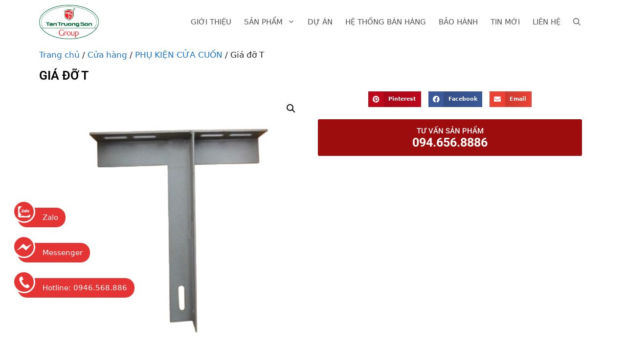

--- FILE ---
content_type: text/html; charset=UTF-8
request_url: https://bossdoorvn.vn/gia-do-t/
body_size: 22389
content:
<!DOCTYPE html>
<html lang="vi" prefix="og: https://ogp.me/ns#">
<head>
	<!-- Global site tag (gtag.js) - Google Analytics -->
<script async src="https://www.googletagmanager.com/gtag/js?id=UA-210241249-1"></script>
<script>
  window.dataLayer = window.dataLayer || [];
  function gtag(){dataLayer.push(arguments);}
  gtag('js', new Date());

  gtag('config', 'UA-210241249-1');
</script>

	<meta name="google-site-verification" content="9rGJ6_ZsgSimyEKo65W6I00dMwEr3HjhAQZclP1cAjQ" />
	<!-- Global site tag (gtag.js) - Google Analytics -->
<script async src="https://www.googletagmanager.com/gtag/js?id=G-2J0R41W8PF"></script>
<script>
  window.dataLayer = window.dataLayer || [];
  function gtag(){dataLayer.push(arguments);}
  gtag('js', new Date());

  gtag('config', 'G-2J0R41W8PF');
</script>
	<meta charset="UTF-8">
	<link rel="profile" href="https://gmpg.org/xfn/11">
		<style>img:is([sizes="auto" i], [sizes^="auto," i]) { contain-intrinsic-size: 3000px 1500px }</style>
	
<!-- Tối ưu hóa công cụ tìm kiếm bởi Rank Math PRO - https://rankmath.com/ -->
<title>Giá đỡ T - Hệ Thống Cửa BossDoor</title>
<meta name="description" content="Nằm trong bộ phụ kiện cột chống bão ( Dùng cho cửa có chiều rộng vượt kích thước an toàn ) Thanh chữ T chống bão"/>
<meta name="robots" content="follow, index, max-snippet:-1, max-video-preview:-1, max-image-preview:large"/>
<link rel="canonical" href="https://bossdoorvn.vn/gia-do-t/" />
<meta property="og:locale" content="vi_VN" />
<meta property="og:type" content="product" />
<meta property="og:title" content="Giá đỡ T - Hệ Thống Cửa BossDoor" />
<meta property="og:description" content="Nằm trong bộ phụ kiện cột chống bão ( Dùng cho cửa có chiều rộng vượt kích thước an toàn ) Thanh chữ T chống bão" />
<meta property="og:url" content="https://bossdoorvn.vn/gia-do-t/" />
<meta property="og:site_name" content="Hệ Thống Cửa BossDoor" />
<meta property="og:updated_time" content="2020-11-17T04:07:55+07:00" />
<meta property="og:image" content="https://bossdoorvn.vn/wp-content/uploads/2020/11/gia-do-t-1.png" />
<meta property="og:image:secure_url" content="https://bossdoorvn.vn/wp-content/uploads/2020/11/gia-do-t-1.png" />
<meta property="og:image:width" content="600" />
<meta property="og:image:height" content="600" />
<meta property="og:image:alt" content="Giá đỡ T" />
<meta property="og:image:type" content="image/png" />
<meta property="product:brand" content="PHỤ KIỆN CỬA CUỐN" />
<meta property="product:price:currency" content="GBP" />
<meta property="product:availability" content="instock" />
<meta name="twitter:card" content="summary_large_image" />
<meta name="twitter:title" content="Giá đỡ T - Hệ Thống Cửa BossDoor" />
<meta name="twitter:description" content="Nằm trong bộ phụ kiện cột chống bão ( Dùng cho cửa có chiều rộng vượt kích thước an toàn ) Thanh chữ T chống bão" />
<meta name="twitter:image" content="https://bossdoorvn.vn/wp-content/uploads/2020/11/gia-do-t-1.png" />
<script type="application/ld+json" class="rank-math-schema-pro">{"@context":"https://schema.org","@graph":[{"@type":"Organization","@id":"https://bossdoorvn.vn/#organization","name":"H\u1ec7 Th\u1ed1ng C\u1eeda BossDoor","url":"https://bossdoorvn.vn","logo":{"@type":"ImageObject","@id":"https://bossdoorvn.vn/#logo","url":"https://bossdoorvn.vn/wp-content/uploads/2020/11/logo-tts_1602576176.png","contentUrl":"https://bossdoorvn.vn/wp-content/uploads/2020/11/logo-tts_1602576176.png","caption":"H\u1ec7 Th\u1ed1ng C\u1eeda BossDoor","inLanguage":"vi","width":"742","height":"426"}},{"@type":"WebSite","@id":"https://bossdoorvn.vn/#website","url":"https://bossdoorvn.vn","name":"H\u1ec7 Th\u1ed1ng C\u1eeda BossDoor","publisher":{"@id":"https://bossdoorvn.vn/#organization"},"inLanguage":"vi"},{"@type":"ImageObject","@id":"https://bossdoorvn.vn/wp-content/uploads/2020/11/gia-do-t-1.png","url":"https://bossdoorvn.vn/wp-content/uploads/2020/11/gia-do-t-1.png","width":"600","height":"600","inLanguage":"vi"},{"@type":"ItemPage","@id":"https://bossdoorvn.vn/gia-do-t/#webpage","url":"https://bossdoorvn.vn/gia-do-t/","name":"Gi\u00e1 \u0111\u1ee1 T - H\u1ec7 Th\u1ed1ng C\u1eeda BossDoor","datePublished":"2020-11-17T04:07:32+07:00","dateModified":"2020-11-17T04:07:55+07:00","isPartOf":{"@id":"https://bossdoorvn.vn/#website"},"primaryImageOfPage":{"@id":"https://bossdoorvn.vn/wp-content/uploads/2020/11/gia-do-t-1.png"},"inLanguage":"vi"},{"@type":"Product","brand":{"@type":"Brand","name":"PH\u1ee4 KI\u1ec6N C\u1eecA CU\u1ed0N"},"name":"Gi\u00e1 \u0111\u1ee1 T - H\u1ec7 Th\u1ed1ng C\u1eeda BossDoor","description":"N\u1eb1m trong b\u1ed9 ph\u1ee5 ki\u1ec7n c\u1ed9t ch\u1ed1ng b\u00e3o ( D\u00f9ng cho c\u1eeda c\u00f3 chi\u1ec1u r\u1ed9ng v\u01b0\u1ee3t k\u00edch th\u01b0\u1edbc an to\u00e0n ) Thanh ch\u1eef T ch\u1ed1ng b\u00e3o","sku":"9969de8ba494","category":"PH\u1ee4 KI\u1ec6N C\u1eecA CU\u1ed0N","mainEntityOfPage":{"@id":"https://bossdoorvn.vn/gia-do-t/#webpage"},"image":[{"@type":"ImageObject","url":"https://bossdoorvn.vn/wp-content/uploads/2020/11/gia-do-t-1.png","height":"600","width":"600"}],"@id":"https://bossdoorvn.vn/gia-do-t/#richSnippet"}]}</script>
<!-- /Plugin SEO WordPress Rank Math -->

<link rel="alternate" type="application/rss+xml" title="Dòng thông tin Hệ Thống Cửa BossDoor &raquo;" href="https://bossdoorvn.vn/feed/" />
<link rel="alternate" type="application/rss+xml" title="Hệ Thống Cửa BossDoor &raquo; Dòng bình luận" href="https://bossdoorvn.vn/comments/feed/" />
<link rel="alternate" type="application/rss+xml" title="Hệ Thống Cửa BossDoor &raquo; Giá đỡ T Dòng bình luận" href="https://bossdoorvn.vn/gia-do-t/feed/" />
<script>
window._wpemojiSettings = {"baseUrl":"https:\/\/s.w.org\/images\/core\/emoji\/16.0.1\/72x72\/","ext":".png","svgUrl":"https:\/\/s.w.org\/images\/core\/emoji\/16.0.1\/svg\/","svgExt":".svg","source":{"concatemoji":"https:\/\/bossdoorvn.vn\/wp-includes\/js\/wp-emoji-release.min.js?ver=6.8.3"}};
/*! This file is auto-generated */
!function(s,n){var o,i,e;function c(e){try{var t={supportTests:e,timestamp:(new Date).valueOf()};sessionStorage.setItem(o,JSON.stringify(t))}catch(e){}}function p(e,t,n){e.clearRect(0,0,e.canvas.width,e.canvas.height),e.fillText(t,0,0);var t=new Uint32Array(e.getImageData(0,0,e.canvas.width,e.canvas.height).data),a=(e.clearRect(0,0,e.canvas.width,e.canvas.height),e.fillText(n,0,0),new Uint32Array(e.getImageData(0,0,e.canvas.width,e.canvas.height).data));return t.every(function(e,t){return e===a[t]})}function u(e,t){e.clearRect(0,0,e.canvas.width,e.canvas.height),e.fillText(t,0,0);for(var n=e.getImageData(16,16,1,1),a=0;a<n.data.length;a++)if(0!==n.data[a])return!1;return!0}function f(e,t,n,a){switch(t){case"flag":return n(e,"\ud83c\udff3\ufe0f\u200d\u26a7\ufe0f","\ud83c\udff3\ufe0f\u200b\u26a7\ufe0f")?!1:!n(e,"\ud83c\udde8\ud83c\uddf6","\ud83c\udde8\u200b\ud83c\uddf6")&&!n(e,"\ud83c\udff4\udb40\udc67\udb40\udc62\udb40\udc65\udb40\udc6e\udb40\udc67\udb40\udc7f","\ud83c\udff4\u200b\udb40\udc67\u200b\udb40\udc62\u200b\udb40\udc65\u200b\udb40\udc6e\u200b\udb40\udc67\u200b\udb40\udc7f");case"emoji":return!a(e,"\ud83e\udedf")}return!1}function g(e,t,n,a){var r="undefined"!=typeof WorkerGlobalScope&&self instanceof WorkerGlobalScope?new OffscreenCanvas(300,150):s.createElement("canvas"),o=r.getContext("2d",{willReadFrequently:!0}),i=(o.textBaseline="top",o.font="600 32px Arial",{});return e.forEach(function(e){i[e]=t(o,e,n,a)}),i}function t(e){var t=s.createElement("script");t.src=e,t.defer=!0,s.head.appendChild(t)}"undefined"!=typeof Promise&&(o="wpEmojiSettingsSupports",i=["flag","emoji"],n.supports={everything:!0,everythingExceptFlag:!0},e=new Promise(function(e){s.addEventListener("DOMContentLoaded",e,{once:!0})}),new Promise(function(t){var n=function(){try{var e=JSON.parse(sessionStorage.getItem(o));if("object"==typeof e&&"number"==typeof e.timestamp&&(new Date).valueOf()<e.timestamp+604800&&"object"==typeof e.supportTests)return e.supportTests}catch(e){}return null}();if(!n){if("undefined"!=typeof Worker&&"undefined"!=typeof OffscreenCanvas&&"undefined"!=typeof URL&&URL.createObjectURL&&"undefined"!=typeof Blob)try{var e="postMessage("+g.toString()+"("+[JSON.stringify(i),f.toString(),p.toString(),u.toString()].join(",")+"));",a=new Blob([e],{type:"text/javascript"}),r=new Worker(URL.createObjectURL(a),{name:"wpTestEmojiSupports"});return void(r.onmessage=function(e){c(n=e.data),r.terminate(),t(n)})}catch(e){}c(n=g(i,f,p,u))}t(n)}).then(function(e){for(var t in e)n.supports[t]=e[t],n.supports.everything=n.supports.everything&&n.supports[t],"flag"!==t&&(n.supports.everythingExceptFlag=n.supports.everythingExceptFlag&&n.supports[t]);n.supports.everythingExceptFlag=n.supports.everythingExceptFlag&&!n.supports.flag,n.DOMReady=!1,n.readyCallback=function(){n.DOMReady=!0}}).then(function(){return e}).then(function(){var e;n.supports.everything||(n.readyCallback(),(e=n.source||{}).concatemoji?t(e.concatemoji):e.wpemoji&&e.twemoji&&(t(e.twemoji),t(e.wpemoji)))}))}((window,document),window._wpemojiSettings);
</script>
<style id='wp-emoji-styles-inline-css'>

	img.wp-smiley, img.emoji {
		display: inline !important;
		border: none !important;
		box-shadow: none !important;
		height: 1em !important;
		width: 1em !important;
		margin: 0 0.07em !important;
		vertical-align: -0.1em !important;
		background: none !important;
		padding: 0 !important;
	}
</style>
<link rel='stylesheet' id='wp-block-library-css' href='https://bossdoorvn.vn/wp-includes/css/dist/block-library/style.min.css?ver=6.8.3' media='all' />
<style id='classic-theme-styles-inline-css'>
/*! This file is auto-generated */
.wp-block-button__link{color:#fff;background-color:#32373c;border-radius:9999px;box-shadow:none;text-decoration:none;padding:calc(.667em + 2px) calc(1.333em + 2px);font-size:1.125em}.wp-block-file__button{background:#32373c;color:#fff;text-decoration:none}
</style>
<style id='global-styles-inline-css'>
:root{--wp--preset--aspect-ratio--square: 1;--wp--preset--aspect-ratio--4-3: 4/3;--wp--preset--aspect-ratio--3-4: 3/4;--wp--preset--aspect-ratio--3-2: 3/2;--wp--preset--aspect-ratio--2-3: 2/3;--wp--preset--aspect-ratio--16-9: 16/9;--wp--preset--aspect-ratio--9-16: 9/16;--wp--preset--color--black: #000000;--wp--preset--color--cyan-bluish-gray: #abb8c3;--wp--preset--color--white: #ffffff;--wp--preset--color--pale-pink: #f78da7;--wp--preset--color--vivid-red: #cf2e2e;--wp--preset--color--luminous-vivid-orange: #ff6900;--wp--preset--color--luminous-vivid-amber: #fcb900;--wp--preset--color--light-green-cyan: #7bdcb5;--wp--preset--color--vivid-green-cyan: #00d084;--wp--preset--color--pale-cyan-blue: #8ed1fc;--wp--preset--color--vivid-cyan-blue: #0693e3;--wp--preset--color--vivid-purple: #9b51e0;--wp--preset--gradient--vivid-cyan-blue-to-vivid-purple: linear-gradient(135deg,rgba(6,147,227,1) 0%,rgb(155,81,224) 100%);--wp--preset--gradient--light-green-cyan-to-vivid-green-cyan: linear-gradient(135deg,rgb(122,220,180) 0%,rgb(0,208,130) 100%);--wp--preset--gradient--luminous-vivid-amber-to-luminous-vivid-orange: linear-gradient(135deg,rgba(252,185,0,1) 0%,rgba(255,105,0,1) 100%);--wp--preset--gradient--luminous-vivid-orange-to-vivid-red: linear-gradient(135deg,rgba(255,105,0,1) 0%,rgb(207,46,46) 100%);--wp--preset--gradient--very-light-gray-to-cyan-bluish-gray: linear-gradient(135deg,rgb(238,238,238) 0%,rgb(169,184,195) 100%);--wp--preset--gradient--cool-to-warm-spectrum: linear-gradient(135deg,rgb(74,234,220) 0%,rgb(151,120,209) 20%,rgb(207,42,186) 40%,rgb(238,44,130) 60%,rgb(251,105,98) 80%,rgb(254,248,76) 100%);--wp--preset--gradient--blush-light-purple: linear-gradient(135deg,rgb(255,206,236) 0%,rgb(152,150,240) 100%);--wp--preset--gradient--blush-bordeaux: linear-gradient(135deg,rgb(254,205,165) 0%,rgb(254,45,45) 50%,rgb(107,0,62) 100%);--wp--preset--gradient--luminous-dusk: linear-gradient(135deg,rgb(255,203,112) 0%,rgb(199,81,192) 50%,rgb(65,88,208) 100%);--wp--preset--gradient--pale-ocean: linear-gradient(135deg,rgb(255,245,203) 0%,rgb(182,227,212) 50%,rgb(51,167,181) 100%);--wp--preset--gradient--electric-grass: linear-gradient(135deg,rgb(202,248,128) 0%,rgb(113,206,126) 100%);--wp--preset--gradient--midnight: linear-gradient(135deg,rgb(2,3,129) 0%,rgb(40,116,252) 100%);--wp--preset--font-size--small: 13px;--wp--preset--font-size--medium: 20px;--wp--preset--font-size--large: 36px;--wp--preset--font-size--x-large: 42px;--wp--preset--spacing--20: 0.44rem;--wp--preset--spacing--30: 0.67rem;--wp--preset--spacing--40: 1rem;--wp--preset--spacing--50: 1.5rem;--wp--preset--spacing--60: 2.25rem;--wp--preset--spacing--70: 3.38rem;--wp--preset--spacing--80: 5.06rem;--wp--preset--shadow--natural: 6px 6px 9px rgba(0, 0, 0, 0.2);--wp--preset--shadow--deep: 12px 12px 50px rgba(0, 0, 0, 0.4);--wp--preset--shadow--sharp: 6px 6px 0px rgba(0, 0, 0, 0.2);--wp--preset--shadow--outlined: 6px 6px 0px -3px rgba(255, 255, 255, 1), 6px 6px rgba(0, 0, 0, 1);--wp--preset--shadow--crisp: 6px 6px 0px rgba(0, 0, 0, 1);}:where(.is-layout-flex){gap: 0.5em;}:where(.is-layout-grid){gap: 0.5em;}body .is-layout-flex{display: flex;}.is-layout-flex{flex-wrap: wrap;align-items: center;}.is-layout-flex > :is(*, div){margin: 0;}body .is-layout-grid{display: grid;}.is-layout-grid > :is(*, div){margin: 0;}:where(.wp-block-columns.is-layout-flex){gap: 2em;}:where(.wp-block-columns.is-layout-grid){gap: 2em;}:where(.wp-block-post-template.is-layout-flex){gap: 1.25em;}:where(.wp-block-post-template.is-layout-grid){gap: 1.25em;}.has-black-color{color: var(--wp--preset--color--black) !important;}.has-cyan-bluish-gray-color{color: var(--wp--preset--color--cyan-bluish-gray) !important;}.has-white-color{color: var(--wp--preset--color--white) !important;}.has-pale-pink-color{color: var(--wp--preset--color--pale-pink) !important;}.has-vivid-red-color{color: var(--wp--preset--color--vivid-red) !important;}.has-luminous-vivid-orange-color{color: var(--wp--preset--color--luminous-vivid-orange) !important;}.has-luminous-vivid-amber-color{color: var(--wp--preset--color--luminous-vivid-amber) !important;}.has-light-green-cyan-color{color: var(--wp--preset--color--light-green-cyan) !important;}.has-vivid-green-cyan-color{color: var(--wp--preset--color--vivid-green-cyan) !important;}.has-pale-cyan-blue-color{color: var(--wp--preset--color--pale-cyan-blue) !important;}.has-vivid-cyan-blue-color{color: var(--wp--preset--color--vivid-cyan-blue) !important;}.has-vivid-purple-color{color: var(--wp--preset--color--vivid-purple) !important;}.has-black-background-color{background-color: var(--wp--preset--color--black) !important;}.has-cyan-bluish-gray-background-color{background-color: var(--wp--preset--color--cyan-bluish-gray) !important;}.has-white-background-color{background-color: var(--wp--preset--color--white) !important;}.has-pale-pink-background-color{background-color: var(--wp--preset--color--pale-pink) !important;}.has-vivid-red-background-color{background-color: var(--wp--preset--color--vivid-red) !important;}.has-luminous-vivid-orange-background-color{background-color: var(--wp--preset--color--luminous-vivid-orange) !important;}.has-luminous-vivid-amber-background-color{background-color: var(--wp--preset--color--luminous-vivid-amber) !important;}.has-light-green-cyan-background-color{background-color: var(--wp--preset--color--light-green-cyan) !important;}.has-vivid-green-cyan-background-color{background-color: var(--wp--preset--color--vivid-green-cyan) !important;}.has-pale-cyan-blue-background-color{background-color: var(--wp--preset--color--pale-cyan-blue) !important;}.has-vivid-cyan-blue-background-color{background-color: var(--wp--preset--color--vivid-cyan-blue) !important;}.has-vivid-purple-background-color{background-color: var(--wp--preset--color--vivid-purple) !important;}.has-black-border-color{border-color: var(--wp--preset--color--black) !important;}.has-cyan-bluish-gray-border-color{border-color: var(--wp--preset--color--cyan-bluish-gray) !important;}.has-white-border-color{border-color: var(--wp--preset--color--white) !important;}.has-pale-pink-border-color{border-color: var(--wp--preset--color--pale-pink) !important;}.has-vivid-red-border-color{border-color: var(--wp--preset--color--vivid-red) !important;}.has-luminous-vivid-orange-border-color{border-color: var(--wp--preset--color--luminous-vivid-orange) !important;}.has-luminous-vivid-amber-border-color{border-color: var(--wp--preset--color--luminous-vivid-amber) !important;}.has-light-green-cyan-border-color{border-color: var(--wp--preset--color--light-green-cyan) !important;}.has-vivid-green-cyan-border-color{border-color: var(--wp--preset--color--vivid-green-cyan) !important;}.has-pale-cyan-blue-border-color{border-color: var(--wp--preset--color--pale-cyan-blue) !important;}.has-vivid-cyan-blue-border-color{border-color: var(--wp--preset--color--vivid-cyan-blue) !important;}.has-vivid-purple-border-color{border-color: var(--wp--preset--color--vivid-purple) !important;}.has-vivid-cyan-blue-to-vivid-purple-gradient-background{background: var(--wp--preset--gradient--vivid-cyan-blue-to-vivid-purple) !important;}.has-light-green-cyan-to-vivid-green-cyan-gradient-background{background: var(--wp--preset--gradient--light-green-cyan-to-vivid-green-cyan) !important;}.has-luminous-vivid-amber-to-luminous-vivid-orange-gradient-background{background: var(--wp--preset--gradient--luminous-vivid-amber-to-luminous-vivid-orange) !important;}.has-luminous-vivid-orange-to-vivid-red-gradient-background{background: var(--wp--preset--gradient--luminous-vivid-orange-to-vivid-red) !important;}.has-very-light-gray-to-cyan-bluish-gray-gradient-background{background: var(--wp--preset--gradient--very-light-gray-to-cyan-bluish-gray) !important;}.has-cool-to-warm-spectrum-gradient-background{background: var(--wp--preset--gradient--cool-to-warm-spectrum) !important;}.has-blush-light-purple-gradient-background{background: var(--wp--preset--gradient--blush-light-purple) !important;}.has-blush-bordeaux-gradient-background{background: var(--wp--preset--gradient--blush-bordeaux) !important;}.has-luminous-dusk-gradient-background{background: var(--wp--preset--gradient--luminous-dusk) !important;}.has-pale-ocean-gradient-background{background: var(--wp--preset--gradient--pale-ocean) !important;}.has-electric-grass-gradient-background{background: var(--wp--preset--gradient--electric-grass) !important;}.has-midnight-gradient-background{background: var(--wp--preset--gradient--midnight) !important;}.has-small-font-size{font-size: var(--wp--preset--font-size--small) !important;}.has-medium-font-size{font-size: var(--wp--preset--font-size--medium) !important;}.has-large-font-size{font-size: var(--wp--preset--font-size--large) !important;}.has-x-large-font-size{font-size: var(--wp--preset--font-size--x-large) !important;}
:where(.wp-block-post-template.is-layout-flex){gap: 1.25em;}:where(.wp-block-post-template.is-layout-grid){gap: 1.25em;}
:where(.wp-block-columns.is-layout-flex){gap: 2em;}:where(.wp-block-columns.is-layout-grid){gap: 2em;}
:root :where(.wp-block-pullquote){font-size: 1.5em;line-height: 1.6;}
</style>
<link rel='stylesheet' id='photoswipe-css' href='https://bossdoorvn.vn/wp-content/plugins/woocommerce/assets/css/photoswipe/photoswipe.min.css?ver=9.9.6' media='all' />
<link rel='stylesheet' id='photoswipe-default-skin-css' href='https://bossdoorvn.vn/wp-content/plugins/woocommerce/assets/css/photoswipe/default-skin/default-skin.min.css?ver=9.9.6' media='all' />
<link rel='stylesheet' id='woocommerce-layout-css' href='https://bossdoorvn.vn/wp-content/plugins/woocommerce/assets/css/woocommerce-layout.css?ver=9.9.6' media='all' />
<link rel='stylesheet' id='woocommerce-smallscreen-css' href='https://bossdoorvn.vn/wp-content/plugins/woocommerce/assets/css/woocommerce-smallscreen.css?ver=9.9.6' media='only screen and (max-width: 768px)' />
<link rel='stylesheet' id='woocommerce-general-css' href='https://bossdoorvn.vn/wp-content/plugins/woocommerce/assets/css/woocommerce.css?ver=9.9.6' media='all' />
<style id='woocommerce-inline-inline-css'>
.woocommerce form .form-row .required { visibility: visible; }
</style>
<link rel='stylesheet' id='gvt-style-css' href='https://bossdoorvn.vn/wp-content/plugins/gvt-contact-ads/css/style.css?1274&#038;ver=6.8.3' media='all' />
<link rel='stylesheet' id='brands-styles-css' href='https://bossdoorvn.vn/wp-content/plugins/woocommerce/assets/css/brands.css?ver=9.9.6' media='all' />
<link rel='stylesheet' id='contact-css-css' href='https://bossdoorvn.vn/wp-content/themes/hoabinhdigital/libs/css/contact-gvt.css?ver=6.8.3' media='all' />
<link rel='stylesheet' id='owl-min-css' href='https://bossdoorvn.vn/wp-content/themes/hoabinhdigital/owl/assets/owl.carousel.min.css?ver=6.8.3' media='all' />
<link rel='stylesheet' id='owl-theme-css' href='https://bossdoorvn.vn/wp-content/themes/hoabinhdigital/owl/assets/owl.theme.default.min.css?ver=6.8.3' media='all' />
<link rel='stylesheet' id='generate-style-css' href='https://bossdoorvn.vn/wp-content/themes/generatepress/assets/css/main.min.css?ver=3.0.4' media='all' />
<style id='generate-style-inline-css'>
body{background-color:#ffffff;color:#222222;}a{color:#1e73be;}a:hover, a:focus, a:active{color:#000000;}.wp-block-group__inner-container{max-width:1200px;margin-left:auto;margin-right:auto;}.navigation-search{position:absolute;left:-99999px;pointer-events:none;visibility:hidden;z-index:20;width:100%;top:0;transition:opacity 100ms ease-in-out;opacity:0;}.navigation-search.nav-search-active{left:0;right:0;pointer-events:auto;visibility:visible;opacity:1;}.navigation-search input[type="search"]{outline:0;border:0;vertical-align:bottom;line-height:1;opacity:0.9;width:100%;z-index:20;border-radius:0;-webkit-appearance:none;height:60px;}.navigation-search input::-ms-clear{display:none;width:0;height:0;}.navigation-search input::-ms-reveal{display:none;width:0;height:0;}.navigation-search input::-webkit-search-decoration, .navigation-search input::-webkit-search-cancel-button, .navigation-search input::-webkit-search-results-button, .navigation-search input::-webkit-search-results-decoration{display:none;}.gen-sidebar-nav .navigation-search{top:auto;bottom:0;}body, button, input, select, textarea{font-family:-apple-system, system-ui, BlinkMacSystemFont, "Segoe UI", Helvetica, Arial, sans-serif, "Apple Color Emoji", "Segoe UI Emoji", "Segoe UI Symbol";}body{line-height:1.5;}.entry-content > [class*="wp-block-"]:not(:last-child){margin-bottom:1.5em;}.main-navigation a, .menu-toggle{font-weight:500;text-transform:uppercase;}.main-navigation .main-nav ul ul li a{font-size:14px;}.sidebar .widget, .footer-widgets .widget{font-size:17px;}@media (max-width:768px){.main-title{font-size:20px;}h1{font-size:31px;}h2{font-size:27px;}h3{font-size:24px;}h4{font-size:22px;}h5{font-size:19px;}}.top-bar{background-color:#636363;color:#ffffff;}.top-bar a{color:#ffffff;}.top-bar a:hover{color:#303030;}.site-header{background-color:#ffffff;}.main-title a,.main-title a:hover{color:#515151;}.site-description{color:#757575;}.mobile-menu-control-wrapper .menu-toggle,.mobile-menu-control-wrapper .menu-toggle:hover,.mobile-menu-control-wrapper .menu-toggle:focus,.has-inline-mobile-toggle #site-navigation.toggled{background-color:rgba(0, 0, 0, 0.02);}.main-navigation,.main-navigation ul ul{background-color:#ffffff;}.main-navigation .main-nav ul li a,.menu-toggle, .main-navigation .menu-bar-items{color:#515151;}.main-navigation .main-nav ul li:hover > a,.main-navigation .main-nav ul li:focus > a, .main-navigation .main-nav ul li.sfHover > a, .main-navigation .menu-bar-item:hover > a, .main-navigation .menu-bar-item.sfHover > a{color:#7a8896;background-color:#ffffff;}button.menu-toggle:hover,button.menu-toggle:focus{color:#515151;}.main-navigation .main-nav ul li[class*="current-menu-"] > a{color:#7a8896;background-color:#ffffff;}.main-navigation .main-nav ul li[class*="current-menu-"] > a:hover,.main-navigation .main-nav ul li[class*="current-menu-"].sfHover > a{color:#7a8896;background-color:#ffffff;}.navigation-search input[type="search"],.navigation-search input[type="search"]:active, .navigation-search input[type="search"]:focus, .main-navigation .main-nav ul li.search-item.active > a, .main-navigation .menu-bar-items .search-item.active > a{color:#7a8896;background-color:#ffffff;}.main-navigation ul ul{background-color:#eaeaea;}.main-navigation .main-nav ul ul li a{color:#515151;}.main-navigation .main-nav ul ul li:hover > a,.main-navigation .main-nav ul ul li:focus > a,.main-navigation .main-nav ul ul li.sfHover > a{color:#7a8896;background-color:#eaeaea;}.main-navigation .main-nav ul ul li[class*="current-menu-"] > a{color:#7a8896;background-color:#eaeaea;}.main-navigation .main-nav ul ul li[class*="current-menu-"] > a:hover,.main-navigation .main-nav ul ul li[class*="current-menu-"].sfHover > a{color:#7a8896;background-color:#eaeaea;}.separate-containers .inside-article, .separate-containers .comments-area, .separate-containers .page-header, .one-container .container, .separate-containers .paging-navigation, .inside-page-header{background-color:#ffffff;}.entry-title a{color:#222222;}.entry-title a:hover{color:#55555e;}.entry-meta{color:#595959;}.sidebar .widget{background-color:#ffffff;}.footer-widgets{background-color:#ffffff;}.footer-widgets .widget-title{color:#000000;}.site-info{color:#ffffff;background-color:#55555e;}.site-info a{color:#ffffff;}.site-info a:hover{color:#d3d3d3;}.footer-bar .widget_nav_menu .current-menu-item a{color:#d3d3d3;}input[type="text"],input[type="email"],input[type="url"],input[type="password"],input[type="search"],input[type="tel"],input[type="number"],textarea,select{color:#666666;background-color:#fafafa;border-color:#cccccc;}input[type="text"]:focus,input[type="email"]:focus,input[type="url"]:focus,input[type="password"]:focus,input[type="search"]:focus,input[type="tel"]:focus,input[type="number"]:focus,textarea:focus,select:focus{color:#666666;background-color:#ffffff;border-color:#bfbfbf;}button,html input[type="button"],input[type="reset"],input[type="submit"],a.button,a.wp-block-button__link:not(.has-background){color:#ffffff;background-color:#55555e;}button:hover,html input[type="button"]:hover,input[type="reset"]:hover,input[type="submit"]:hover,a.button:hover,button:focus,html input[type="button"]:focus,input[type="reset"]:focus,input[type="submit"]:focus,a.button:focus,a.wp-block-button__link:not(.has-background):active,a.wp-block-button__link:not(.has-background):focus,a.wp-block-button__link:not(.has-background):hover{color:#ffffff;background-color:#3f4047;}a.generate-back-to-top{background-color:rgba( 0,0,0,0.4 );color:#ffffff;}a.generate-back-to-top:hover,a.generate-back-to-top:focus{background-color:rgba( 0,0,0,0.6 );color:#ffffff;}@media (max-width: 1024px){.main-navigation .menu-bar-item:hover > a, .main-navigation .menu-bar-item.sfHover > a{background:none;color:#515151;}}.nav-below-header .main-navigation .inside-navigation.grid-container, .nav-above-header .main-navigation .inside-navigation.grid-container{padding:0px 27px 0px 27px;}.site-main .wp-block-group__inner-container{padding:40px;}.separate-containers .paging-navigation{padding-top:20px;padding-bottom:20px;}.entry-content .alignwide, body:not(.no-sidebar) .entry-content .alignfull{margin-left:-40px;width:calc(100% + 80px);max-width:calc(100% + 80px);}.main-navigation .main-nav ul li a,.menu-toggle,.main-navigation .menu-bar-item > a{padding-left:13px;padding-right:13px;line-height:90px;}.main-navigation .main-nav ul ul li a{padding:15px 13px 15px 13px;}.main-navigation ul ul{width:250px;}.navigation-search input[type="search"]{height:90px;}.rtl .menu-item-has-children .dropdown-menu-toggle{padding-left:13px;}.menu-item-has-children .dropdown-menu-toggle{padding-right:13px;}.menu-item-has-children ul .dropdown-menu-toggle{padding-top:15px;padding-bottom:15px;margin-top:-15px;}.rtl .main-navigation .main-nav ul li.menu-item-has-children > a{padding-right:13px;}@media (max-width:768px){.separate-containers .inside-article, .separate-containers .comments-area, .separate-containers .page-header, .separate-containers .paging-navigation, .one-container .site-content, .inside-page-header{padding:30px;}.site-main .wp-block-group__inner-container{padding:30px;}.inside-top-bar{padding-right:30px;padding-left:30px;}.inside-header{padding-right:30px;padding-left:30px;}.widget-area .widget{padding-top:30px;padding-right:30px;padding-bottom:30px;padding-left:30px;}.footer-widgets-container{padding-top:30px;padding-right:30px;padding-bottom:30px;padding-left:30px;}.inside-site-info{padding-right:30px;padding-left:30px;}.entry-content .alignwide, body:not(.no-sidebar) .entry-content .alignfull{margin-left:-30px;width:calc(100% + 60px);max-width:calc(100% + 60px);}.one-container .site-main .paging-navigation{margin-bottom:20px;}}/* End cached CSS */.is-right-sidebar{width:30%;}.is-left-sidebar{width:30%;}.site-content .content-area{width:100%;}@media (max-width: 1024px){.main-navigation .menu-toggle,.sidebar-nav-mobile:not(#sticky-placeholder){display:block;}.main-navigation ul,.gen-sidebar-nav,.main-navigation:not(.slideout-navigation):not(.toggled) .main-nav > ul,.has-inline-mobile-toggle #site-navigation .inside-navigation > *:not(.navigation-search):not(.main-nav){display:none;}.nav-align-right .inside-navigation,.nav-align-center .inside-navigation{justify-content:space-between;}}
.elementor-template-full-width .site-content{display:block;}
.dynamic-author-image-rounded{border-radius:100%;}.dynamic-featured-image, .dynamic-author-image{vertical-align:middle;}.one-container.blog .dynamic-content-template:not(:last-child), .one-container.archive .dynamic-content-template:not(:last-child){padding-bottom:0px;}.dynamic-entry-excerpt > p:last-child{margin-bottom:0px;}
.navigation-branding .main-title{font-weight:bold;text-transform:none;font-size:25px;}@media (max-width: 1024px){.navigation-branding .main-title{font-size:20px;}}
.main-navigation .main-nav ul li a,.menu-toggle,.main-navigation .menu-bar-item > a{transition: line-height 300ms ease}.main-navigation.toggled .main-nav > ul{background-color: #ffffff}.sticky-enabled .gen-sidebar-nav.is_stuck .main-navigation {margin-bottom: 0px;}.sticky-enabled .gen-sidebar-nav.is_stuck {z-index: 500;}.sticky-enabled .main-navigation.is_stuck {box-shadow: 0 2px 2px -2px rgba(0, 0, 0, .2);}.navigation-stick:not(.gen-sidebar-nav) {left: 0;right: 0;width: 100% !important;}.nav-float-right .navigation-stick {width: 100% !important;left: 0;}.nav-float-right .navigation-stick .navigation-branding {margin-right: auto;}.main-navigation.has-sticky-branding:not(.grid-container) .inside-navigation:not(.grid-container) .navigation-branding{margin-left: 10px;}
@media (max-width: 1024px){.main-navigation .main-nav ul li a,.main-navigation .menu-toggle,.main-navigation .mobile-bar-items a,.main-navigation .menu-bar-item > a{line-height:70px;}.main-navigation .site-logo.navigation-logo img, .mobile-header-navigation .site-logo.mobile-header-logo img, .navigation-search input[type="search"]{height:70px;}}@media (min-width: 769px) and (max-width: 1024px),(min-width:1025px){.main-navigation.sticky-navigation-transition .main-nav > ul > li > a,.sticky-navigation-transition .menu-toggle,.main-navigation.sticky-navigation-transition .menu-bar-item > a, .sticky-navigation-transition .navigation-branding .main-title{line-height:80px;}.main-navigation.sticky-navigation-transition .site-logo img, .main-navigation.sticky-navigation-transition .navigation-search input[type="search"], .main-navigation.sticky-navigation-transition .navigation-branding img{height:80px;}}.main-navigation.slideout-navigation .main-nav > ul > li > a{line-height:35px;}
</style>
<link rel='stylesheet' id='generate-child-css' href='https://bossdoorvn.vn/wp-content/themes/hoabinhdigital/style.css?ver=1607424215' media='all' />
<link rel='stylesheet' id='elementor-frontend-css' href='https://bossdoorvn.vn/wp-content/plugins/elementor/assets/css/frontend.min.css?ver=3.30.0' media='all' />
<link rel='stylesheet' id='widget-heading-css' href='https://bossdoorvn.vn/wp-content/plugins/elementor/assets/css/widget-heading.min.css?ver=3.30.0' media='all' />
<link rel='stylesheet' id='widget-woocommerce-product-images-css' href='https://bossdoorvn.vn/wp-content/plugins/elementor-pro/assets/css/widget-woocommerce-product-images.min.css?ver=3.30.0' media='all' />
<link rel='stylesheet' id='widget-share-buttons-css' href='https://bossdoorvn.vn/wp-content/plugins/elementor-pro/assets/css/widget-share-buttons.min.css?ver=3.30.0' media='all' />
<link rel='stylesheet' id='e-apple-webkit-css' href='https://bossdoorvn.vn/wp-content/plugins/elementor/assets/css/conditionals/apple-webkit.min.css?ver=3.30.0' media='all' />
<link rel='stylesheet' id='elementor-icons-shared-0-css' href='https://bossdoorvn.vn/wp-content/plugins/elementor/assets/lib/font-awesome/css/fontawesome.min.css?ver=5.15.3' media='all' />
<link rel='stylesheet' id='elementor-icons-fa-solid-css' href='https://bossdoorvn.vn/wp-content/plugins/elementor/assets/lib/font-awesome/css/solid.min.css?ver=5.15.3' media='all' />
<link rel='stylesheet' id='elementor-icons-fa-brands-css' href='https://bossdoorvn.vn/wp-content/plugins/elementor/assets/lib/font-awesome/css/brands.min.css?ver=5.15.3' media='all' />
<link rel='stylesheet' id='widget-woocommerce-products-css' href='https://bossdoorvn.vn/wp-content/plugins/elementor-pro/assets/css/widget-woocommerce-products.min.css?ver=3.30.0' media='all' />
<link rel='stylesheet' id='elementor-icons-css' href='https://bossdoorvn.vn/wp-content/plugins/elementor/assets/lib/eicons/css/elementor-icons.min.css?ver=5.43.0' media='all' />
<link rel='stylesheet' id='elementor-post-5-css' href='https://bossdoorvn.vn/wp-content/uploads/elementor/css/post-5.css?ver=1751431044' media='all' />
<link rel='stylesheet' id='elementor-post-676-css' href='https://bossdoorvn.vn/wp-content/uploads/elementor/css/post-676.css?ver=1751444118' media='all' />
<link rel='stylesheet' id='elementor-post-719-css' href='https://bossdoorvn.vn/wp-content/uploads/elementor/css/post-719.css?ver=1751431794' media='all' />
<link rel='stylesheet' id='generate-blog-images-css' href='https://bossdoorvn.vn/wp-content/plugins/gp-premium/blog/functions/css/featured-images.min.css?ver=2.0.3' media='all' />
<link rel='stylesheet' id='generate-offside-css' href='https://bossdoorvn.vn/wp-content/plugins/gp-premium/menu-plus/functions/css/offside.min.css?ver=2.0.3' media='all' />
<style id='generate-offside-inline-css'>
.slideout-navigation.main-navigation .main-nav ul li a{font-weight:normal;text-transform:none;}.slideout-navigation, .slideout-navigation a{color:#515151;}.slideout-navigation button.slideout-exit{color:#515151;padding-left:13px;padding-right:13px;}.slide-opened nav.toggled .menu-toggle:before{display:none;}@media (max-width: 1024px){.menu-bar-item.slideout-toggle{display:none;}}
</style>
<link rel='stylesheet' id='generate-navigation-branding-css' href='https://bossdoorvn.vn/wp-content/plugins/gp-premium/menu-plus/functions/css/navigation-branding-flex.min.css?ver=2.0.3' media='all' />
<style id='generate-navigation-branding-inline-css'>
.main-navigation.has-branding .inside-navigation.grid-container, .main-navigation.has-branding.grid-container .inside-navigation:not(.grid-container){padding:0px 40px 0px 40px;}.main-navigation.has-branding:not(.grid-container) .inside-navigation:not(.grid-container) .navigation-branding{margin-left:10px;}.navigation-branding img, .site-logo.mobile-header-logo img{height:90px;width:auto;}.navigation-branding .main-title{line-height:90px;}@media (max-width: 1024px){.main-navigation.has-branding.nav-align-center .menu-bar-items, .main-navigation.has-sticky-branding.navigation-stick.nav-align-center .menu-bar-items{margin-left:auto;}.navigation-branding{margin-right:auto;margin-left:10px;}.navigation-branding .main-title, .mobile-header-navigation .site-logo{margin-left:10px;}.main-navigation.has-branding .inside-navigation.grid-container{padding:0px;}.navigation-branding img, .site-logo.mobile-header-logo{height:70px;}.navigation-branding .main-title{line-height:70px;}}
</style>
<link rel='stylesheet' id='generate-woocommerce-css' href='https://bossdoorvn.vn/wp-content/plugins/gp-premium/woocommerce/functions/css/woocommerce.min.css?ver=2.0.3' media='all' />
<style id='generate-woocommerce-inline-css'>
.woocommerce ul.products li.product .woocommerce-LoopProduct-link h2, .woocommerce ul.products li.product .woocommerce-loop-category__title{font-weight:normal;text-transform:uppercase;font-size:15px;}.woocommerce .up-sells ul.products li.product .woocommerce-LoopProduct-link h2, .woocommerce .cross-sells ul.products li.product .woocommerce-LoopProduct-link h2, .woocommerce .related ul.products li.product .woocommerce-LoopProduct-link h2{font-size:15px;}.woocommerce #respond input#submit, .woocommerce a.button, .woocommerce button.button, .woocommerce input.button{color:#ffffff;background-color:#55555e;font-weight:normal;text-transform:none;}.woocommerce #respond input#submit:hover, .woocommerce a.button:hover, .woocommerce button.button:hover, .woocommerce input.button:hover{color:#ffffff;background-color:#3f4047;}.woocommerce #respond input#submit.alt, .woocommerce a.button.alt, .woocommerce button.button.alt, .woocommerce input.button.alt, .woocommerce #respond input#submit.alt.disabled, .woocommerce #respond input#submit.alt.disabled:hover, .woocommerce #respond input#submit.alt:disabled, .woocommerce #respond input#submit.alt:disabled:hover, .woocommerce #respond input#submit.alt:disabled[disabled], .woocommerce #respond input#submit.alt:disabled[disabled]:hover, .woocommerce a.button.alt.disabled, .woocommerce a.button.alt.disabled:hover, .woocommerce a.button.alt:disabled, .woocommerce a.button.alt:disabled:hover, .woocommerce a.button.alt:disabled[disabled], .woocommerce a.button.alt:disabled[disabled]:hover, .woocommerce button.button.alt.disabled, .woocommerce button.button.alt.disabled:hover, .woocommerce button.button.alt:disabled, .woocommerce button.button.alt:disabled:hover, .woocommerce button.button.alt:disabled[disabled], .woocommerce button.button.alt:disabled[disabled]:hover, .woocommerce input.button.alt.disabled, .woocommerce input.button.alt.disabled:hover, .woocommerce input.button.alt:disabled, .woocommerce input.button.alt:disabled:hover, .woocommerce input.button.alt:disabled[disabled], .woocommerce input.button.alt:disabled[disabled]:hover{color:#ffffff;background-color:#1e73be;}.woocommerce #respond input#submit.alt:hover, .woocommerce a.button.alt:hover, .woocommerce button.button.alt:hover, .woocommerce input.button.alt:hover{color:#ffffff;background-color:#377fbf;}.woocommerce .star-rating span:before, .woocommerce p.stars:hover a::before{color:#ffa200;}.woocommerce span.onsale{background-color:#222222;color:#ffffff;}.woocommerce ul.products li.product .price, .woocommerce div.product p.price{color:#222222;}.woocommerce div.product .woocommerce-tabs ul.tabs li a{color:#222222;}.woocommerce div.product .woocommerce-tabs ul.tabs li a:hover, .woocommerce div.product .woocommerce-tabs ul.tabs li.active a{color:#1e73be;}.woocommerce-message{background-color:#0b9444;color:#ffffff;}div.woocommerce-message a.button, div.woocommerce-message a.button:focus, div.woocommerce-message a.button:hover, div.woocommerce-message a, div.woocommerce-message a:focus, div.woocommerce-message a:hover{color:#ffffff;}.woocommerce-info{background-color:#1e73be;color:#ffffff;}div.woocommerce-info a.button, div.woocommerce-info a.button:focus, div.woocommerce-info a.button:hover, div.woocommerce-info a, div.woocommerce-info a:focus, div.woocommerce-info a:hover{color:#ffffff;}.woocommerce-error{background-color:#e8626d;color:#ffffff;}div.woocommerce-error a.button, div.woocommerce-error a.button:focus, div.woocommerce-error a.button:hover, div.woocommerce-error a, div.woocommerce-error a:focus, div.woocommerce-error a:hover{color:#ffffff;}.woocommerce-product-details__short-description{color:#222222;}#wc-mini-cart{background-color:#ffffff;color:#000000;}#wc-mini-cart a:not(.button), #wc-mini-cart a.remove{color:#000000;}#wc-mini-cart .button{color:#ffffff;}#wc-mini-cart .button:hover, #wc-mini-cart .button:focus, #wc-mini-cart .button:active{color:#ffffff;}.woocommerce #content div.product div.images, .woocommerce div.product div.images, .woocommerce-page #content div.product div.images, .woocommerce-page div.product div.images{width:50%;}.woocommerce.widget_shopping_cart .woocommerce-mini-cart__buttons a{font-family:inherit;}.add-to-cart-panel{background-color:#ffffff;color:#000000;}.add-to-cart-panel a:not(.button){color:#000000;}.woocommerce .widget_price_filter .price_slider_wrapper .ui-widget-content{background-color:#dddddd;}.woocommerce .widget_price_filter .ui-slider .ui-slider-range, .woocommerce .widget_price_filter .ui-slider .ui-slider-handle{background-color:#666666;}.woocommerce-MyAccount-navigation li.is-active a:after, a.button.wc-forward:after{display:none;}#payment .payment_methods>.wc_payment_method>label:before{font-family:WooCommerce;content:"\e039";}#payment .payment_methods li.wc_payment_method>input[type=radio]:first-child:checked+label:before{content:"\e03c";}.woocommerce-ordering:after{font-family:WooCommerce;content:"\e00f";}.wc-columns-container .products, .woocommerce .related ul.products, .woocommerce .up-sells ul.products{grid-gap:50px;}@media (min-width: 769px) and (max-width: 1024px){.woocommerce .wc-columns-container.wc-tablet-columns-2 .products{-ms-grid-columns:(1fr)[2];grid-template-columns:repeat(2, 1fr);}.wc-related-upsell-tablet-columns-2 .related ul.products, .wc-related-upsell-tablet-columns-2 .up-sells ul.products{-ms-grid-columns:(1fr)[2];grid-template-columns:repeat(2, 1fr);}}@media (max-width:768px){.add-to-cart-panel .continue-shopping{background-color:#ffffff;}.woocommerce #content div.product div.images,.woocommerce div.product div.images,.woocommerce-page #content div.product div.images,.woocommerce-page div.product div.images{width:100%;}}@media (max-width: 1024px){nav.toggled .main-nav li.wc-menu-item{display:none !important;}.mobile-bar-items.wc-mobile-cart-items{z-index:1;}}
</style>
<link rel='stylesheet' id='generate-woocommerce-mobile-css' href='https://bossdoorvn.vn/wp-content/plugins/gp-premium/woocommerce/functions/css/woocommerce-mobile.min.css?ver=2.0.3' media='(max-width:768px)' />
<link rel='stylesheet' id='elementor-gf-local-roboto-css' href='https://bossdoorvn.vn/wp-content/uploads/elementor/google-fonts/css/roboto.css?ver=1751429696' media='all' />
<link rel='stylesheet' id='elementor-gf-local-robotoslab-css' href='https://bossdoorvn.vn/wp-content/uploads/elementor/google-fonts/css/robotoslab.css?ver=1751429439' media='all' />
<link rel='stylesheet' id='elementor-icons-fa-regular-css' href='https://bossdoorvn.vn/wp-content/plugins/elementor/assets/lib/font-awesome/css/regular.min.css?ver=5.15.3' media='all' />
<script src="https://bossdoorvn.vn/wp-includes/js/jquery/jquery.min.js?ver=3.7.1" id="jquery-core-js"></script>
<script src="https://bossdoorvn.vn/wp-includes/js/jquery/jquery-migrate.min.js?ver=3.4.1" id="jquery-migrate-js"></script>
<script src="https://bossdoorvn.vn/wp-content/plugins/woocommerce/assets/js/jquery-blockui/jquery.blockUI.min.js?ver=2.7.0-wc.9.9.6" id="jquery-blockui-js" defer data-wp-strategy="defer"></script>
<script id="wc-add-to-cart-js-extra">
var wc_add_to_cart_params = {"ajax_url":"\/wp-admin\/admin-ajax.php","wc_ajax_url":"\/?wc-ajax=%%endpoint%%","i18n_view_cart":"Xem gi\u1ecf h\u00e0ng","cart_url":"https:\/\/bossdoorvn.vn\/gio-hang\/","is_cart":"","cart_redirect_after_add":"no"};
</script>
<script src="https://bossdoorvn.vn/wp-content/plugins/woocommerce/assets/js/frontend/add-to-cart.min.js?ver=9.9.6" id="wc-add-to-cart-js" defer data-wp-strategy="defer"></script>
<script src="https://bossdoorvn.vn/wp-content/plugins/woocommerce/assets/js/zoom/jquery.zoom.min.js?ver=1.7.21-wc.9.9.6" id="zoom-js" defer data-wp-strategy="defer"></script>
<script src="https://bossdoorvn.vn/wp-content/plugins/woocommerce/assets/js/flexslider/jquery.flexslider.min.js?ver=2.7.2-wc.9.9.6" id="flexslider-js" defer data-wp-strategy="defer"></script>
<script src="https://bossdoorvn.vn/wp-content/plugins/woocommerce/assets/js/photoswipe/photoswipe.min.js?ver=4.1.1-wc.9.9.6" id="photoswipe-js" defer data-wp-strategy="defer"></script>
<script src="https://bossdoorvn.vn/wp-content/plugins/woocommerce/assets/js/photoswipe/photoswipe-ui-default.min.js?ver=4.1.1-wc.9.9.6" id="photoswipe-ui-default-js" defer data-wp-strategy="defer"></script>
<script id="wc-single-product-js-extra">
var wc_single_product_params = {"i18n_required_rating_text":"Vui l\u00f2ng ch\u1ecdn m\u1ed9t m\u1ee9c \u0111\u00e1nh gi\u00e1","i18n_rating_options":["1 tr\u00ean 5 sao","2 tr\u00ean 5 sao","3 tr\u00ean 5 sao","4 tr\u00ean 5 sao","5 tr\u00ean 5 sao"],"i18n_product_gallery_trigger_text":"Xem th\u01b0 vi\u1ec7n \u1ea3nh to\u00e0n m\u00e0n h\u00ecnh","review_rating_required":"yes","flexslider":{"rtl":false,"animation":"slide","smoothHeight":true,"directionNav":false,"controlNav":"thumbnails","slideshow":false,"animationSpeed":500,"animationLoop":false,"allowOneSlide":false},"zoom_enabled":"1","zoom_options":[],"photoswipe_enabled":"1","photoswipe_options":{"shareEl":false,"closeOnScroll":false,"history":false,"hideAnimationDuration":0,"showAnimationDuration":0},"flexslider_enabled":"1"};
</script>
<script src="https://bossdoorvn.vn/wp-content/plugins/woocommerce/assets/js/frontend/single-product.min.js?ver=9.9.6" id="wc-single-product-js" defer data-wp-strategy="defer"></script>
<script src="https://bossdoorvn.vn/wp-content/plugins/woocommerce/assets/js/js-cookie/js.cookie.min.js?ver=2.1.4-wc.9.9.6" id="js-cookie-js" defer data-wp-strategy="defer"></script>
<script id="woocommerce-js-extra">
var woocommerce_params = {"ajax_url":"\/wp-admin\/admin-ajax.php","wc_ajax_url":"\/?wc-ajax=%%endpoint%%","i18n_password_show":"Hi\u1ec3n th\u1ecb m\u1eadt kh\u1ea9u","i18n_password_hide":"\u1ea8n m\u1eadt kh\u1ea9u"};
</script>
<script src="https://bossdoorvn.vn/wp-content/plugins/woocommerce/assets/js/frontend/woocommerce.min.js?ver=9.9.6" id="woocommerce-js" defer data-wp-strategy="defer"></script>
<link rel="https://api.w.org/" href="https://bossdoorvn.vn/wp-json/" /><link rel="alternate" title="JSON" type="application/json" href="https://bossdoorvn.vn/wp-json/wp/v2/product/591" /><meta name="generator" content="WordPress 6.8.3" />
<link rel='shortlink' href='https://bossdoorvn.vn/?p=591' />
<link rel="alternate" title="oNhúng (JSON)" type="application/json+oembed" href="https://bossdoorvn.vn/wp-json/oembed/1.0/embed?url=https%3A%2F%2Fbossdoorvn.vn%2Fgia-do-t%2F" />
<link rel="alternate" title="oNhúng (XML)" type="text/xml+oembed" href="https://bossdoorvn.vn/wp-json/oembed/1.0/embed?url=https%3A%2F%2Fbossdoorvn.vn%2Fgia-do-t%2F&#038;format=xml" />
<!-- Google Tag Manager -->
<script>(function(w,d,s,l,i){w[l]=w[l]||[];w[l].push({'gtm.start':
new Date().getTime(),event:'gtm.js'});var f=d.getElementsByTagName(s)[0],
j=d.createElement(s),dl=l!='dataLayer'?'&l='+l:'';j.async=true;j.src=
'https://www.googletagmanager.com/gtm.js?id='+i+dl;f.parentNode.insertBefore(j,f);
})(window,document,'script','dataLayer','GTM-MR4KPQPF');</script>
<!-- End Google Tag Manager -->		<script>
			document.documentElement.className = document.documentElement.className.replace('no-js', 'js');
		</script>
				<style>
			.no-js img.lazyload {
				display: none;
			}

			figure.wp-block-image img.lazyloading {
				min-width: 150px;
			}

			.lazyload,
			.lazyloading {
				--smush-placeholder-width: 100px;
				--smush-placeholder-aspect-ratio: 1/1;
				width: var(--smush-placeholder-width) !important;
				aspect-ratio: var(--smush-placeholder-aspect-ratio) !important;
			}

						.lazyload, .lazyloading {
				opacity: 0;
			}

			.lazyloaded {
				opacity: 1;
				transition: opacity 400ms;
				transition-delay: 0ms;
			}

					</style>
		<link rel="pingback" href="https://bossdoorvn.vn/xmlrpc.php">
<meta name="viewport" content="width=device-width, initial-scale=1">	<noscript><style>.woocommerce-product-gallery{ opacity: 1 !important; }</style></noscript>
	<meta name="generator" content="Elementor 3.30.0; features: additional_custom_breakpoints; settings: css_print_method-external, google_font-enabled, font_display-auto">
<style>.recentcomments a{display:inline !important;padding:0 !important;margin:0 !important;}</style>			<style>
				.e-con.e-parent:nth-of-type(n+4):not(.e-lazyloaded):not(.e-no-lazyload),
				.e-con.e-parent:nth-of-type(n+4):not(.e-lazyloaded):not(.e-no-lazyload) * {
					background-image: none !important;
				}
				@media screen and (max-height: 1024px) {
					.e-con.e-parent:nth-of-type(n+3):not(.e-lazyloaded):not(.e-no-lazyload),
					.e-con.e-parent:nth-of-type(n+3):not(.e-lazyloaded):not(.e-no-lazyload) * {
						background-image: none !important;
					}
				}
				@media screen and (max-height: 640px) {
					.e-con.e-parent:nth-of-type(n+2):not(.e-lazyloaded):not(.e-no-lazyload),
					.e-con.e-parent:nth-of-type(n+2):not(.e-lazyloaded):not(.e-no-lazyload) * {
						background-image: none !important;
					}
				}
			</style>
			<!-- Global site tag (gtag.js) - Google Analytics -->
<script async src="https://www.googletagmanager.com/gtag/js?id=UA-196230258-7"></script>
<script>
  window.dataLayer = window.dataLayer || [];
  function gtag(){dataLayer.push(arguments);}
  gtag('js', new Date());

  gtag('config', 'UA-196230258-7');
</script>
<!-- Global site tag (gtag.js) - Google Analytics -->
<script async src="https://www.googletagmanager.com/gtag/js?id=UA-196230258-9"></script>
<script>
  window.dataLayer = window.dataLayer || [];
  function gtag(){dataLayer.push(arguments);}
  gtag('js', new Date());

  gtag('config', 'UA-196230258-9');
</script>
<link rel="icon" href="https://bossdoorvn.vn/wp-content/uploads/2020/11/cropped-logo-tts_1602576176-32x32.png" sizes="32x32" />
<link rel="icon" href="https://bossdoorvn.vn/wp-content/uploads/2020/11/cropped-logo-tts_1602576176-192x192.png" sizes="192x192" />
<link rel="apple-touch-icon" href="https://bossdoorvn.vn/wp-content/uploads/2020/11/cropped-logo-tts_1602576176-180x180.png" />
<meta name="msapplication-TileImage" content="https://bossdoorvn.vn/wp-content/uploads/2020/11/cropped-logo-tts_1602576176-270x270.png" />

	<!-- Global site tag (gtag.js) - Google Analytics -->
<script async src="https://www.googletagmanager.com/gtag/js?id=UA-207351387-1"></script>
<script>
  window.dataLayer = window.dataLayer || [];
  function gtag(){dataLayer.push(arguments);}
  gtag('js', new Date());

  gtag('config', 'UA-207351387-1');
</script>
<meta name="google-site-verification" content="XeyMqRM1T0dj6k434VJJb4Jd9pTMACwk2fnxTua5oCk" />

</head>

<body class="wp-singular product-template-default single single-product postid-591 wp-custom-logo wp-embed-responsive wp-theme-generatepress wp-child-theme-hoabinhdigital theme-generatepress post-image-above-header post-image-aligned-center slideout-enabled slideout-mobile sticky-menu-no-transition sticky-enabled both-sticky-menu woocommerce woocommerce-page woocommerce-no-js no-sidebar nav-below-header one-container nav-search-enabled header-aligned-left dropdown-hover featured-image-active elementor-default elementor-template-full-width elementor-kit-5 elementor-page-719 full-width-content" itemtype="https://schema.org/Blog" itemscope>

	<!-- Google Tag Manager (noscript) -->
<noscript><iframe data-src="https://www.googletagmanager.com/ns.html?id=GTM-MR4KPQPF"
height="0" width="0" style="display:none;visibility:hidden" src="[data-uri]" class="lazyload" data-load-mode="1"></iframe></noscript>
<!-- End Google Tag Manager (noscript) --><a class="screen-reader-text skip-link" href="#content" title="Chuyển đến nội dung">Chuyển đến nội dung</a>		<nav id="site-navigation" class="has-branding  main-navigation nav-align-right has-menu-bar-items sub-menu-right" itemtype="https://schema.org/SiteNavigationElement" itemscope>
			<div class="inside-navigation grid-container">
				<div class="navigation-branding"><div class="site-logo">
						<a href="https://bossdoorvn.vn/" title="Hệ Thống Cửa BossDoor" rel="home">
							<img fetchpriority="high"  class="header-image is-logo-image" alt="Hệ Thống Cửa BossDoor" src="https://bossdoorvn.vn/wp-content/uploads/2020/11/logo-tts_1602576176.png" title="Hệ Thống Cửa BossDoor" srcset="https://bossdoorvn.vn/wp-content/uploads/2020/11/logo-tts_1602576176.png 1x, https://bossdoorvn.vn/wp-content/uploads/2020/11/logo-tts_1602576176.png 2x" width="742" height="426" />
						</a>
					</div></div><form method="get" class="search-form navigation-search" action="https://bossdoorvn.vn/">
					<input type="search" class="search-field" value="" name="s" title="Tìm kiếm" />
				</form>				<button class="menu-toggle" aria-controls="primary-menu" aria-expanded="false">
					<span class="gp-icon icon-menu-bars"><svg viewBox="0 0 512 512" aria-hidden="true" role="img" version="1.1" xmlns="http://www.w3.org/2000/svg" xmlns:xlink="http://www.w3.org/1999/xlink" width="1em" height="1em">
						<path d="M0 96c0-13.255 10.745-24 24-24h464c13.255 0 24 10.745 24 24s-10.745 24-24 24H24c-13.255 0-24-10.745-24-24zm0 160c0-13.255 10.745-24 24-24h464c13.255 0 24 10.745 24 24s-10.745 24-24 24H24c-13.255 0-24-10.745-24-24zm0 160c0-13.255 10.745-24 24-24h464c13.255 0 24 10.745 24 24s-10.745 24-24 24H24c-13.255 0-24-10.745-24-24z" />
					</svg><svg viewBox="0 0 512 512" aria-hidden="true" role="img" version="1.1" xmlns="http://www.w3.org/2000/svg" xmlns:xlink="http://www.w3.org/1999/xlink" width="1em" height="1em">
						<path d="M71.029 71.029c9.373-9.372 24.569-9.372 33.942 0L256 222.059l151.029-151.03c9.373-9.372 24.569-9.372 33.942 0 9.372 9.373 9.372 24.569 0 33.942L289.941 256l151.03 151.029c9.372 9.373 9.372 24.569 0 33.942-9.373 9.372-24.569 9.372-33.942 0L256 289.941l-151.029 151.03c-9.373 9.372-24.569 9.372-33.942 0-9.372-9.373-9.372-24.569 0-33.942L222.059 256 71.029 104.971c-9.372-9.373-9.372-24.569 0-33.942z" />
					</svg></span><span class="mobile-menu">Menu </span>				</button>
				<div id="primary-menu" class="main-nav"><ul id="menu-main-menu" class=" menu sf-menu"><li id="menu-item-660" class="menu-item menu-item-type-post_type menu-item-object-page menu-item-660"><a href="https://bossdoorvn.vn/gioi-thieu/">Giới Thiệu</a></li>
<li id="menu-item-666" class="menu-item menu-item-type-post_type menu-item-object-page menu-item-has-children current_page_parent menu-item-666"><a href="https://bossdoorvn.vn/san-pham/">Sản Phẩm<span role="presentation" class="dropdown-menu-toggle"><span class="gp-icon icon-arrow"><svg viewBox="0 0 330 512" aria-hidden="true" role="img" version="1.1" xmlns="http://www.w3.org/2000/svg" xmlns:xlink="http://www.w3.org/1999/xlink" width="1em" height="1em">
						<path d="M305.913 197.085c0 2.266-1.133 4.815-2.833 6.514L171.087 335.593c-1.7 1.7-4.249 2.832-6.515 2.832s-4.815-1.133-6.515-2.832L26.064 203.599c-1.7-1.7-2.832-4.248-2.832-6.514s1.132-4.816 2.832-6.515l14.162-14.163c1.7-1.699 3.966-2.832 6.515-2.832 2.266 0 4.815 1.133 6.515 2.832l111.316 111.317 111.316-111.317c1.7-1.699 4.249-2.832 6.515-2.832s4.815 1.133 6.515 2.832l14.162 14.163c1.7 1.7 2.833 4.249 2.833 6.515z" fill-rule="nonzero"/>
					</svg></span></span></a>
<ul class="sub-menu">
	<li id="menu-item-668" class="menu-item menu-item-type-taxonomy menu-item-object-product_cat menu-item-668"><a href="https://bossdoorvn.vn/cua-cuon-bossdoor/">Cửa cuốn BossDoor</a></li>
	<li id="menu-item-669" class="menu-item menu-item-type-taxonomy menu-item-object-product_cat menu-item-669"><a href="https://bossdoorvn.vn/cua-nhom-bosswindow/">CỬA NHÔM BOSSWINDOW</a></li>
	<li id="menu-item-1031" class="menu-item menu-item-type-taxonomy menu-item-object-product_cat menu-item-1031"><a href="https://bossdoorvn.vn/cua-tu-dong-bossmatic/">CỬA TỰ ĐỘNG BÖSSMATIC</a></li>
	<li id="menu-item-1154" class="menu-item menu-item-type-taxonomy menu-item-object-product_cat menu-item-1154"><a href="https://bossdoorvn.vn/cong-tu-dong/">CỔNG TỰ ĐỘNG</a></li>
	<li id="menu-item-667" class="menu-item menu-item-type-taxonomy menu-item-object-product_cat menu-item-667"><a href="https://bossdoorvn.vn/lam-chop-nhom/">LAM &amp; CHỚP NHÔM</a></li>
	<li id="menu-item-670" class="menu-item menu-item-type-taxonomy menu-item-object-product_cat current-product-ancestor current-menu-parent current-product-parent menu-item-670"><a href="https://bossdoorvn.vn/phu-kien-cua-cuon/">PHỤ KIỆN CỬA CUỐN</a></li>
</ul>
</li>
<li id="menu-item-663" class="menu-item menu-item-type-custom menu-item-object-custom menu-item-663"><a href="#">Dự Án</a></li>
<li id="menu-item-825" class="menu-item menu-item-type-post_type menu-item-object-page menu-item-825"><a href="https://bossdoorvn.vn/he-thong-ban-hang/">Hệ Thống Bán Hàng</a></li>
<li id="menu-item-662" class="menu-item menu-item-type-post_type menu-item-object-page menu-item-662"><a href="https://bossdoorvn.vn/bao-hanh/">Bảo Hành</a></li>
<li id="menu-item-840" class="menu-item menu-item-type-taxonomy menu-item-object-category menu-item-840"><a href="https://bossdoorvn.vn/tin-moi/">Tin mới</a></li>
<li id="menu-item-661" class="menu-item menu-item-type-post_type menu-item-object-page menu-item-661"><a href="https://bossdoorvn.vn/lien-he/">Liên Hệ</a></li>
</ul></div><div class="menu-bar-items"><span class="menu-bar-item search-item"><a aria-label="Mở mục tìm kiếm" href="#"><span class="gp-icon icon-search"><svg viewBox="0 0 512 512" aria-hidden="true" role="img" version="1.1" xmlns="http://www.w3.org/2000/svg" xmlns:xlink="http://www.w3.org/1999/xlink" width="1em" height="1em">
						<path fill-rule="evenodd" clip-rule="evenodd" d="M208 48c-88.366 0-160 71.634-160 160s71.634 160 160 160 160-71.634 160-160S296.366 48 208 48zM0 208C0 93.125 93.125 0 208 0s208 93.125 208 208c0 48.741-16.765 93.566-44.843 129.024l133.826 134.018c9.366 9.379 9.355 24.575-.025 33.941-9.379 9.366-24.575 9.355-33.941-.025L337.238 370.987C301.747 399.167 256.839 416 208 416 93.125 416 0 322.875 0 208z"/>
					</svg><svg viewBox="0 0 512 512" aria-hidden="true" role="img" version="1.1" xmlns="http://www.w3.org/2000/svg" xmlns:xlink="http://www.w3.org/1999/xlink" width="1em" height="1em">
						<path d="M71.029 71.029c9.373-9.372 24.569-9.372 33.942 0L256 222.059l151.029-151.03c9.373-9.372 24.569-9.372 33.942 0 9.372 9.373 9.372 24.569 0 33.942L289.941 256l151.03 151.029c9.372 9.373 9.372 24.569 0 33.942-9.373 9.372-24.569 9.372-33.942 0L256 289.941l-151.029 151.03c-9.373 9.372-24.569 9.372-33.942 0-9.372-9.373-9.372-24.569 0-33.942L222.059 256 71.029 104.971c-9.372-9.373-9.372-24.569 0-33.942z" />
					</svg></span></a></span></div>			</div>
		</nav>
		
	<div id="page" class="hfeed site grid-container container grid-parent">
		<div id="content" class="site-content">
			<div class="woocommerce-notices-wrapper"></div>		<div data-elementor-type="product" data-elementor-id="719" class="elementor elementor-719 elementor-location-single post-591 product type-product status-publish has-post-thumbnail product_cat-phu-kien-cua-cuon product_tag-phu-kien-cua-cuon  woocommerce-text-align-center wc-related-upsell-columns-4 wc-related-upsell-tablet-columns-2 wc-related-upsell-mobile-columns-2 first instock product-type-simple product" data-elementor-post-type="elementor_library">
					<section class="elementor-section elementor-top-section elementor-element elementor-element-7595993 elementor-section-boxed elementor-section-height-default elementor-section-height-default" data-id="7595993" data-element_type="section">
						<div class="elementor-container elementor-column-gap-default">
					<div class="elementor-column elementor-col-100 elementor-top-column elementor-element elementor-element-d9061f5" data-id="d9061f5" data-element_type="column">
			<div class="elementor-widget-wrap elementor-element-populated">
						<div class="elementor-element elementor-element-de68744 elementor-widget elementor-widget-woocommerce-breadcrumb" data-id="de68744" data-element_type="widget" data-widget_type="woocommerce-breadcrumb.default">
				<div class="elementor-widget-container">
					<nav class="woocommerce-breadcrumb" aria-label="Breadcrumb"><a href="https://bossdoorvn.vn">Trang chủ</a>&nbsp;&#47;&nbsp;<a href="https://bossdoorvn.vn/san-pham/">Cửa hàng</a>&nbsp;&#47;&nbsp;<a href="https://bossdoorvn.vn/phu-kien-cua-cuon/">PHỤ KIỆN CỬA CUỐN</a>&nbsp;&#47;&nbsp;Giá đỡ T</nav>				</div>
				</div>
				<div class="elementor-element elementor-element-10703e3 elementor-widget elementor-widget-woocommerce-product-title elementor-page-title elementor-widget-heading" data-id="10703e3" data-element_type="widget" data-widget_type="woocommerce-product-title.default">
				<div class="elementor-widget-container">
					<h1 class="product_title entry-title elementor-heading-title elementor-size-default">Giá đỡ T</h1>				</div>
				</div>
				<section class="elementor-section elementor-inner-section elementor-element elementor-element-ba3fbc2 elementor-section-boxed elementor-section-height-default elementor-section-height-default" data-id="ba3fbc2" data-element_type="section">
						<div class="elementor-container elementor-column-gap-default">
					<div class="elementor-column elementor-col-50 elementor-inner-column elementor-element elementor-element-b56cc5f" data-id="b56cc5f" data-element_type="column">
			<div class="elementor-widget-wrap elementor-element-populated">
						<div class="elementor-element elementor-element-bcede1f yes elementor-widget elementor-widget-woocommerce-product-images" data-id="bcede1f" data-element_type="widget" data-widget_type="woocommerce-product-images.default">
				<div class="elementor-widget-container">
					<div class="woocommerce-product-gallery woocommerce-product-gallery--with-images woocommerce-product-gallery--columns-4 images" data-columns="4" style="opacity: 0; transition: opacity .25s ease-in-out;">
	<div class="woocommerce-product-gallery__wrapper">
		<div data-thumb="https://bossdoorvn.vn/wp-content/uploads/2020/11/gia-do-t-1-100x100.png" data-thumb-alt="Giá đỡ T" data-thumb-srcset="https://bossdoorvn.vn/wp-content/uploads/2020/11/gia-do-t-1-100x100.png 100w, https://bossdoorvn.vn/wp-content/uploads/2020/11/gia-do-t-1-300x300.png 300w, https://bossdoorvn.vn/wp-content/uploads/2020/11/gia-do-t-1-150x150.png 150w, https://bossdoorvn.vn/wp-content/uploads/2020/11/gia-do-t-1-175x175.png 175w, https://bossdoorvn.vn/wp-content/uploads/2020/11/gia-do-t-1.png 600w"  data-thumb-sizes="(max-width: 100px) 100vw, 100px" class="woocommerce-product-gallery__image"><a href="https://bossdoorvn.vn/wp-content/uploads/2020/11/gia-do-t-1.png"><img loading="lazy" loading="lazy" width="600" height="600" src="https://bossdoorvn.vn/wp-content/uploads/2020/11/gia-do-t-1.png" class="wp-post-image" alt="Giá đỡ T" data-caption="" data-src="https://bossdoorvn.vn/wp-content/uploads/2020/11/gia-do-t-1.png" data-large_image="https://bossdoorvn.vn/wp-content/uploads/2020/11/gia-do-t-1.png" data-large_image_width="600" data-large_image_height="600" decoding="async" srcset="https://bossdoorvn.vn/wp-content/uploads/2020/11/gia-do-t-1.png 600w, https://bossdoorvn.vn/wp-content/uploads/2020/11/gia-do-t-1-300x300.png 300w, https://bossdoorvn.vn/wp-content/uploads/2020/11/gia-do-t-1-100x100.png 100w, https://bossdoorvn.vn/wp-content/uploads/2020/11/gia-do-t-1-150x150.png 150w, https://bossdoorvn.vn/wp-content/uploads/2020/11/gia-do-t-1-175x175.png 175w" sizes="(max-width: 600px) 100vw, 600px" /></a></div>	</div>
</div>
				</div>
				</div>
					</div>
		</div>
				<div class="elementor-column elementor-col-50 elementor-inner-column elementor-element elementor-element-f56e2d2" data-id="f56e2d2" data-element_type="column">
			<div class="elementor-widget-wrap elementor-element-populated">
						<div class="elementor-element elementor-element-16f2133 elementor-share-buttons--align-center elementor-share-buttons--view-icon-text elementor-share-buttons--skin-gradient elementor-share-buttons--shape-square elementor-grid-0 elementor-share-buttons--color-official elementor-widget elementor-widget-share-buttons" data-id="16f2133" data-element_type="widget" data-widget_type="share-buttons.default">
				<div class="elementor-widget-container">
							<div class="elementor-grid" role="list">
								<div class="elementor-grid-item" role="listitem">
						<div class="elementor-share-btn elementor-share-btn_pinterest" role="button" tabindex="0" aria-label="Share on pinterest">
															<span class="elementor-share-btn__icon">
								<i class="fab fa-pinterest" aria-hidden="true"></i>							</span>
																						<div class="elementor-share-btn__text">
																			<span class="elementor-share-btn__title">
										Pinterest									</span>
																	</div>
													</div>
					</div>
									<div class="elementor-grid-item" role="listitem">
						<div class="elementor-share-btn elementor-share-btn_facebook" role="button" tabindex="0" aria-label="Share on facebook">
															<span class="elementor-share-btn__icon">
								<i class="fab fa-facebook" aria-hidden="true"></i>							</span>
																						<div class="elementor-share-btn__text">
																			<span class="elementor-share-btn__title">
										Facebook									</span>
																	</div>
													</div>
					</div>
									<div class="elementor-grid-item" role="listitem">
						<div class="elementor-share-btn elementor-share-btn_email" role="button" tabindex="0" aria-label="Share on email">
															<span class="elementor-share-btn__icon">
								<i class="fas fa-envelope" aria-hidden="true"></i>							</span>
																						<div class="elementor-share-btn__text">
																			<span class="elementor-share-btn__title">
										Email									</span>
																	</div>
													</div>
					</div>
						</div>
						</div>
				</div>
				<div class="elementor-element elementor-element-695fc32 elementor-align-justify elementor-widget elementor-widget-button" data-id="695fc32" data-element_type="widget" data-widget_type="button.default">
				<div class="elementor-widget-container">
									<div class="elementor-button-wrapper">
					<a class="elementor-button elementor-button-link elementor-size-sm" href="tel:0946568886" target="_blank">
						<span class="elementor-button-content-wrapper">
									<span class="elementor-button-text">Tư Vấn Sản Phẩm<br> <strong style="font-size: 25px">094.656.8886</strong></span>
					</span>
					</a>
				</div>
								</div>
				</div>
					</div>
		</div>
					</div>
		</section>
					</div>
		</div>
					</div>
		</section>
				<section class="elementor-section elementor-top-section elementor-element elementor-element-16a12a2 elementor-section-full_width elementor-section-stretched elementor-section-height-default elementor-section-height-default" data-id="16a12a2" data-element_type="section" id="content-product-gvt" data-settings="{&quot;stretch_section&quot;:&quot;section-stretched&quot;}">
						<div class="elementor-container elementor-column-gap-no">
					<div class="elementor-column elementor-col-100 elementor-top-column elementor-element elementor-element-40594a3" data-id="40594a3" data-element_type="column">
			<div class="elementor-widget-wrap elementor-element-populated">
						<div class="elementor-element elementor-element-d65d59c elementor-widget elementor-widget-heading" data-id="d65d59c" data-element_type="widget" data-widget_type="heading.default">
				<div class="elementor-widget-container">
					<h2 class="elementor-heading-title elementor-size-default"><h2 style="text-align: center"><span style="color: #094c32"><strong>Thông số chi tiết mặt cắt nhôm định hình</strong><br></span></h2></h2>				</div>
				</div>
					</div>
		</div>
					</div>
		</section>
				<section class="elementor-section elementor-top-section elementor-element elementor-element-23e83d6 elementor-section-boxed elementor-section-height-default elementor-section-height-default" data-id="23e83d6" data-element_type="section">
						<div class="elementor-container elementor-column-gap-default">
					<div class="elementor-column elementor-col-100 elementor-top-column elementor-element elementor-element-854fc10" data-id="854fc10" data-element_type="column">
			<div class="elementor-widget-wrap elementor-element-populated">
						<div class="elementor-element elementor-element-7674065 elementor-grid-4 elementor-grid-tablet-3 elementor-grid-mobile-2 elementor-products-grid elementor-wc-products show-heading-yes elementor-widget elementor-widget-woocommerce-product-related" data-id="7674065" data-element_type="widget" data-widget_type="woocommerce-product-related.default">
				<div class="elementor-widget-container">
					
	<section class="related products">

					<h2>Sản phẩm tương tự</h2>
				<ul class="products elementor-grid columns-3">

			
					<li class="woocommerce-text-align-center wc-related-upsell-columns-4 wc-related-upsell-tablet-columns-2 wc-related-upsell-mobile-columns-2 product type-product post-549 status-publish first instock product_cat-phu-kien-cua-cuon product_tag-phu-kien-cua-cuon has-post-thumbnail product-type-simple">
	<a href="https://bossdoorvn.vn/bo-toi-cua-cuon-robust-eco-600-kg/" class="woocommerce-LoopProduct-link woocommerce-loop-product__link"><div class="wc-product-image"><div class="inside-wc-product-image"><img width="300" height="300" data-src="https://bossdoorvn.vn/wp-content/uploads/2020/11/bo-toi-cua-cuon-robust-eco-600-kg-1-300x300.png" class="attachment-woocommerce_thumbnail size-woocommerce_thumbnail lazyload" alt="Bộ tời cửa cuốn ROBUST ECO 600 Kg" decoding="async" data-srcset="https://bossdoorvn.vn/wp-content/uploads/2020/11/bo-toi-cua-cuon-robust-eco-600-kg-1-300x300.png 300w, https://bossdoorvn.vn/wp-content/uploads/2020/11/bo-toi-cua-cuon-robust-eco-600-kg-1-100x100.png 100w, https://bossdoorvn.vn/wp-content/uploads/2020/11/bo-toi-cua-cuon-robust-eco-600-kg-1-150x150.png 150w, https://bossdoorvn.vn/wp-content/uploads/2020/11/bo-toi-cua-cuon-robust-eco-600-kg-1-175x175.png 175w, https://bossdoorvn.vn/wp-content/uploads/2020/11/bo-toi-cua-cuon-robust-eco-600-kg-1.png 600w" data-sizes="(max-width: 300px) 100vw, 300px" src="[data-uri]" style="--smush-placeholder-width: 300px; --smush-placeholder-aspect-ratio: 300/300;" /></div></div><h2 class="woocommerce-loop-product__title">Bộ tời cửa cuốn ROBUST ECO 600 Kg</h2></a></li>

			
					<li class="woocommerce-text-align-center wc-related-upsell-columns-4 wc-related-upsell-tablet-columns-2 wc-related-upsell-mobile-columns-2 product type-product post-515 status-publish instock product_cat-phu-kien-cua-cuon product_tag-phu-kien-cua-cuon has-post-thumbnail product-type-simple">
	<a href="https://bossdoorvn.vn/bo-toi-cua-cuon-kasankie-dc-400-kg/" class="woocommerce-LoopProduct-link woocommerce-loop-product__link"><div class="wc-product-image"><div class="inside-wc-product-image"><img width="300" height="300" data-src="https://bossdoorvn.vn/wp-content/uploads/2020/11/bo-toi-cua-cuon-kasankie®-dc-400-kg-1-300x300.png" class="attachment-woocommerce_thumbnail size-woocommerce_thumbnail lazyload" alt="Bộ tời cửa cuốn KASANKIE® DC 400 Kg" decoding="async" data-srcset="https://bossdoorvn.vn/wp-content/uploads/2020/11/bo-toi-cua-cuon-kasankie®-dc-400-kg-1-300x300.png 300w, https://bossdoorvn.vn/wp-content/uploads/2020/11/bo-toi-cua-cuon-kasankie®-dc-400-kg-1-100x100.png 100w, https://bossdoorvn.vn/wp-content/uploads/2020/11/bo-toi-cua-cuon-kasankie®-dc-400-kg-1-150x150.png 150w, https://bossdoorvn.vn/wp-content/uploads/2020/11/bo-toi-cua-cuon-kasankie®-dc-400-kg-1-175x175.png 175w, https://bossdoorvn.vn/wp-content/uploads/2020/11/bo-toi-cua-cuon-kasankie®-dc-400-kg-1.png 600w" data-sizes="(max-width: 300px) 100vw, 300px" src="[data-uri]" style="--smush-placeholder-width: 300px; --smush-placeholder-aspect-ratio: 300/300;" /></div></div><h2 class="woocommerce-loop-product__title">Bộ tời cửa cuốn KASANKIE® DC 400 Kg</h2></a></li>

			
					<li class="woocommerce-text-align-center wc-related-upsell-columns-4 wc-related-upsell-tablet-columns-2 wc-related-upsell-mobile-columns-2 product type-product post-539 status-publish last instock product_cat-phu-kien-cua-cuon product_tag-phu-kien-cua-cuon has-post-thumbnail product-type-simple">
	<a href="https://bossdoorvn.vn/bo-toi-cua-cuon-yh-400-kg/" class="woocommerce-LoopProduct-link woocommerce-loop-product__link"><div class="wc-product-image"><div class="inside-wc-product-image"><img width="300" height="300" data-src="https://bossdoorvn.vn/wp-content/uploads/2020/11/bo-toi-cua-cuon-yh®-400-kg-1-300x300.png" class="attachment-woocommerce_thumbnail size-woocommerce_thumbnail lazyload" alt="Bộ tời cửa cuốn YH 400 Kg" decoding="async" data-srcset="https://bossdoorvn.vn/wp-content/uploads/2020/11/bo-toi-cua-cuon-yh®-400-kg-1-300x300.png 300w, https://bossdoorvn.vn/wp-content/uploads/2020/11/bo-toi-cua-cuon-yh®-400-kg-1-100x100.png 100w, https://bossdoorvn.vn/wp-content/uploads/2020/11/bo-toi-cua-cuon-yh®-400-kg-1-150x150.png 150w, https://bossdoorvn.vn/wp-content/uploads/2020/11/bo-toi-cua-cuon-yh®-400-kg-1-175x175.png 175w, https://bossdoorvn.vn/wp-content/uploads/2020/11/bo-toi-cua-cuon-yh®-400-kg-1.png 600w" data-sizes="(max-width: 300px) 100vw, 300px" src="[data-uri]" style="--smush-placeholder-width: 300px; --smush-placeholder-aspect-ratio: 300/300;" /></div></div><h2 class="woocommerce-loop-product__title">Bộ tời cửa cuốn YH 400 Kg</h2></a></li>

			
					<li class="woocommerce-text-align-center wc-related-upsell-columns-4 wc-related-upsell-tablet-columns-2 wc-related-upsell-mobile-columns-2 product type-product post-513 status-publish first instock product_cat-phu-kien-cua-cuon product_tag-phu-kien-cua-cuon has-post-thumbnail product-type-simple">
	<a href="https://bossdoorvn.vn/bo-toi-cua-cuon-bossrm-2000-kg-3-pha/" class="woocommerce-LoopProduct-link woocommerce-loop-product__link"><div class="wc-product-image"><div class="inside-wc-product-image"><img width="300" height="300" data-src="https://bossdoorvn.vn/wp-content/uploads/2020/11/bo-toi-cua-cuon-bossrm®-2000-kg-3-pha-1-300x300.png" class="attachment-woocommerce_thumbnail size-woocommerce_thumbnail lazyload" alt="Bộ tời cửa cuốn BossRM® 2000 Kg (3 Pha)" decoding="async" data-srcset="https://bossdoorvn.vn/wp-content/uploads/2020/11/bo-toi-cua-cuon-bossrm®-2000-kg-3-pha-1-300x300.png 300w, https://bossdoorvn.vn/wp-content/uploads/2020/11/bo-toi-cua-cuon-bossrm®-2000-kg-3-pha-1-100x100.png 100w, https://bossdoorvn.vn/wp-content/uploads/2020/11/bo-toi-cua-cuon-bossrm®-2000-kg-3-pha-1-150x150.png 150w, https://bossdoorvn.vn/wp-content/uploads/2020/11/bo-toi-cua-cuon-bossrm®-2000-kg-3-pha-1-175x175.png 175w, https://bossdoorvn.vn/wp-content/uploads/2020/11/bo-toi-cua-cuon-bossrm®-2000-kg-3-pha-1.png 600w" data-sizes="(max-width: 300px) 100vw, 300px" src="[data-uri]" style="--smush-placeholder-width: 300px; --smush-placeholder-aspect-ratio: 300/300;" /></div></div><h2 class="woocommerce-loop-product__title">Bộ tời cửa cuốn BossRM® 2000 Kg (3 Pha)</h2></a></li>

			
		</ul>

	</section>
					</div>
				</div>
					</div>
		</div>
					</div>
		</section>
				</div>
		
	</div><!-- #content -->
</div><!-- #page -->


<div class="site-footer">
			<div data-elementor-type="footer" data-elementor-id="676" class="elementor elementor-676 elementor-location-footer" data-elementor-post-type="elementor_library">
					<section class="elementor-section elementor-top-section elementor-element elementor-element-f84d13b elementor-section-boxed elementor-section-height-default elementor-section-height-default" data-id="f84d13b" data-element_type="section" data-settings="{&quot;background_background&quot;:&quot;classic&quot;}">
						<div class="elementor-container elementor-column-gap-default">
					<div class="elementor-column elementor-col-33 elementor-top-column elementor-element elementor-element-1b3df5c" data-id="1b3df5c" data-element_type="column" data-settings="{&quot;background_background&quot;:&quot;classic&quot;}">
			<div class="elementor-widget-wrap elementor-element-populated">
						<div class="elementor-element elementor-element-c9be2a6 elementor-widget elementor-widget-theme-site-logo elementor-widget-image" data-id="c9be2a6" data-element_type="widget" data-widget_type="theme-site-logo.default">
				<div class="elementor-widget-container">
											<a href="https://bossdoorvn.vn">
			<img width="265" height="152" data-src="https://bossdoorvn.vn/wp-content/uploads/2020/11/logo-tts_1602576176-265x152.png" class="attachment-img_post size-img_post wp-image-672 lazyload" alt="" data-srcset="https://bossdoorvn.vn/wp-content/uploads/2020/11/logo-tts_1602576176-265x152.png 265w, https://bossdoorvn.vn/wp-content/uploads/2020/11/logo-tts_1602576176-300x172.png 300w, https://bossdoorvn.vn/wp-content/uploads/2020/11/logo-tts_1602576176-600x344.png 600w, https://bossdoorvn.vn/wp-content/uploads/2020/11/logo-tts_1602576176.png 742w" data-sizes="(max-width: 265px) 100vw, 265px" src="[data-uri]" style="--smush-placeholder-width: 265px; --smush-placeholder-aspect-ratio: 265/152;" />				</a>
											</div>
				</div>
				<div class="elementor-element elementor-element-55713d9 elementor-icon-list--layout-traditional elementor-list-item-link-full_width elementor-widget elementor-widget-icon-list" data-id="55713d9" data-element_type="widget" data-widget_type="icon-list.default">
				<div class="elementor-widget-container">
							<ul class="elementor-icon-list-items">
							<li class="elementor-icon-list-item">
											<span class="elementor-icon-list-icon">
							<i aria-hidden="true" class="fas fa-home"></i>						</span>
										<span class="elementor-icon-list-text">CÔNG TY CP XD THƯƠNG MẠI VÀ DỊCH VỤ TIẾN PHÁT              </span>
									</li>
								<li class="elementor-icon-list-item">
											<span class="elementor-icon-list-icon">
							<i aria-hidden="true" class="fas fa-map-marker"></i>						</span>
										<span class="elementor-icon-list-text">Thôn Thượng Xã, Dương Hà, Gia Lâm, Hà Nội</span>
									</li>
								<li class="elementor-icon-list-item">
											<span class="elementor-icon-list-icon">
							<i aria-hidden="true" class="fas fa-phone-alt"></i>						</span>
										<span class="elementor-icon-list-text">094.656.8886 </span>
									</li>
								<li class="elementor-icon-list-item">
											<span class="elementor-icon-list-icon">
							<i aria-hidden="true" class="far fa-envelope"></i>						</span>
										<span class="elementor-icon-list-text">email</span>
									</li>
								<li class="elementor-icon-list-item">
										<span class="elementor-icon-list-text"><strong style="font-size: 18px">Trung tâm bảo hành toàn quốc</strong></span>
									</li>
						</ul>
						</div>
				</div>
					</div>
		</div>
				<div class="elementor-column elementor-col-33 elementor-top-column elementor-element elementor-element-c916a2c" data-id="c916a2c" data-element_type="column">
			<div class="elementor-widget-wrap elementor-element-populated">
						<div class="elementor-element elementor-element-6241a40 elementor-widget elementor-widget-heading" data-id="6241a40" data-element_type="widget" data-widget_type="heading.default">
				<div class="elementor-widget-container">
					<p class="elementor-heading-title elementor-size-default">Về chúng tôi</p>				</div>
				</div>
				<div class="elementor-element elementor-element-f292334 elementor-icon-list--layout-traditional elementor-list-item-link-full_width elementor-widget elementor-widget-icon-list" data-id="f292334" data-element_type="widget" data-widget_type="icon-list.default">
				<div class="elementor-widget-container">
							<ul class="elementor-icon-list-items">
							<li class="elementor-icon-list-item">
											<span class="elementor-icon-list-icon">
							<i aria-hidden="true" class="fas fa-angle-double-right"></i>						</span>
										<span class="elementor-icon-list-text">Giới thiệu</span>
									</li>
								<li class="elementor-icon-list-item">
											<span class="elementor-icon-list-icon">
							<i aria-hidden="true" class="fas fa-angle-double-right"></i>						</span>
										<span class="elementor-icon-list-text">Liên Hệ</span>
									</li>
								<li class="elementor-icon-list-item">
											<span class="elementor-icon-list-icon">
							<i aria-hidden="true" class="fas fa-angle-double-right"></i>						</span>
										<span class="elementor-icon-list-text">Dự Án</span>
									</li>
								<li class="elementor-icon-list-item">
											<span class="elementor-icon-list-icon">
							<i aria-hidden="true" class="fas fa-angle-double-right"></i>						</span>
										<span class="elementor-icon-list-text">Tin Tức</span>
									</li>
								<li class="elementor-icon-list-item">
											<span class="elementor-icon-list-icon">
							<i aria-hidden="true" class="fas fa-angle-double-right"></i>						</span>
										<span class="elementor-icon-list-text">Bảo Hàng</span>
									</li>
						</ul>
						</div>
				</div>
				<div class="elementor-element elementor-element-5e108a9 elementor-widget elementor-widget-heading" data-id="5e108a9" data-element_type="widget" data-widget_type="heading.default">
				<div class="elementor-widget-container">
					<p class="elementor-heading-title elementor-size-default">Hỗ trợ khách hàng</p>				</div>
				</div>
				<div class="elementor-element elementor-element-98b7e21 elementor-icon-list--layout-traditional elementor-list-item-link-full_width elementor-widget elementor-widget-icon-list" data-id="98b7e21" data-element_type="widget" data-widget_type="icon-list.default">
				<div class="elementor-widget-container">
							<ul class="elementor-icon-list-items">
							<li class="elementor-icon-list-item">
											<span class="elementor-icon-list-icon">
							<i aria-hidden="true" class="fas fa-angle-double-right"></i>						</span>
										<span class="elementor-icon-list-text">Trung tâm bảo hành</span>
									</li>
								<li class="elementor-icon-list-item">
											<span class="elementor-icon-list-icon">
							<i aria-hidden="true" class="fas fa-angle-double-right"></i>						</span>
										<span class="elementor-icon-list-text">Hệ thông cửa hàng</span>
									</li>
						</ul>
						</div>
				</div>
					</div>
		</div>
				<div class="elementor-column elementor-col-33 elementor-top-column elementor-element elementor-element-c360ca2" data-id="c360ca2" data-element_type="column">
			<div class="elementor-widget-wrap elementor-element-populated">
						<div class="elementor-element elementor-element-9732c95 elementor-widget elementor-widget-heading" data-id="9732c95" data-element_type="widget" data-widget_type="heading.default">
				<div class="elementor-widget-container">
					<p class="elementor-heading-title elementor-size-default">DANH MỤC SẢN PHẨM
</p>				</div>
				</div>
				<div class="elementor-element elementor-element-69c80fe elementor-icon-list--layout-traditional elementor-list-item-link-full_width elementor-widget elementor-widget-icon-list" data-id="69c80fe" data-element_type="widget" data-widget_type="icon-list.default">
				<div class="elementor-widget-container">
							<ul class="elementor-icon-list-items">
							<li class="elementor-icon-list-item">
											<a href="https://bossdoorvn.vn/danh-muc-san-pham/cua-cuon-bossdoor/">

												<span class="elementor-icon-list-icon">
							<i aria-hidden="true" class="fas fa-angle-double-right"></i>						</span>
										<span class="elementor-icon-list-text">Cửa cuốn BössDoor</span>
											</a>
									</li>
								<li class="elementor-icon-list-item">
											<a href="https://bossdoorvn.vn/danh-muc-san-pham/cua-nhom-bosswindow/">

												<span class="elementor-icon-list-icon">
							<i aria-hidden="true" class="fas fa-angle-double-right"></i>						</span>
										<span class="elementor-icon-list-text">Cửa nhôm BössWindow</span>
											</a>
									</li>
								<li class="elementor-icon-list-item">
											<a href="https://bossdoorvn.vn/cua-tu-dong-bossmatic/">

												<span class="elementor-icon-list-icon">
							<i aria-hidden="true" class="fas fa-angle-double-right"></i>						</span>
										<span class="elementor-icon-list-text">Cửa tự động BössMatic</span>
											</a>
									</li>
								<li class="elementor-icon-list-item">
											<a href="https://bossdoorvn.vn/cong-tu-dong/">

												<span class="elementor-icon-list-icon">
							<i aria-hidden="true" class="fas fa-angle-double-right"></i>						</span>
										<span class="elementor-icon-list-text">Cổng Tự Động BössDoor</span>
											</a>
									</li>
								<li class="elementor-icon-list-item">
											<a href="https://bossdoorvn.vn/danh-muc-san-pham/lam-chop-nhom/">

												<span class="elementor-icon-list-icon">
							<i aria-hidden="true" class="fas fa-angle-double-right"></i>						</span>
										<span class="elementor-icon-list-text">Lam và chớp nhôm</span>
											</a>
									</li>
								<li class="elementor-icon-list-item">
											<a href="https://bossdoorvn.vn/danh-muc-san-pham/phu-kien-cua-cuon/">

												<span class="elementor-icon-list-icon">
							<i aria-hidden="true" class="fas fa-angle-double-right"></i>						</span>
										<span class="elementor-icon-list-text">Phụ kiện cửa cuốn</span>
											</a>
									</li>
						</ul>
						</div>
				</div>
				<div class="elementor-element elementor-element-f3ffee2 elementor-shape-square elementor-grid-0 e-grid-align-center elementor-widget elementor-widget-social-icons" data-id="f3ffee2" data-element_type="widget" data-widget_type="social-icons.default">
				<div class="elementor-widget-container">
							<div class="elementor-social-icons-wrapper elementor-grid" role="list">
							<span class="elementor-grid-item" role="listitem">
					<a class="elementor-icon elementor-social-icon elementor-social-icon-facebook elementor-repeater-item-36c4733" href="https://bossdoorvn.vn/" target="_blank">
						<span class="elementor-screen-only">Facebook</span>
						<i class="fab fa-facebook"></i>					</a>
				</span>
							<span class="elementor-grid-item" role="listitem">
					<a class="elementor-icon elementor-social-icon elementor-social-icon-youtube elementor-repeater-item-4471242" href="https://bossdoorvn.vn/" target="_blank">
						<span class="elementor-screen-only">Youtube</span>
						<i class="fab fa-youtube"></i>					</a>
				</span>
							<span class="elementor-grid-item" role="listitem">
					<a class="elementor-icon elementor-social-icon elementor-social-icon-envelope elementor-repeater-item-b8841c4" href="https://bossdoorvn.vn/" target="_blank">
						<span class="elementor-screen-only">Envelope</span>
						<i class="fas fa-envelope"></i>					</a>
				</span>
							<span class="elementor-grid-item" role="listitem">
					<a class="elementor-icon elementor-social-icon elementor-social-icon-pinterest elementor-repeater-item-154fd0b" href="https://bossdoorvn.vn/" target="_blank">
						<span class="elementor-screen-only">Pinterest</span>
						<i class="fab fa-pinterest"></i>					</a>
				</span>
					</div>
						</div>
				</div>
					</div>
		</div>
					</div>
		</section>
				<section class="elementor-section elementor-top-section elementor-element elementor-element-bb42eb9 elementor-section-boxed elementor-section-height-default elementor-section-height-default" data-id="bb42eb9" data-element_type="section" data-settings="{&quot;background_background&quot;:&quot;classic&quot;}">
						<div class="elementor-container elementor-column-gap-no">
					<div class="elementor-column elementor-col-100 elementor-top-column elementor-element elementor-element-0a002e1" data-id="0a002e1" data-element_type="column">
			<div class="elementor-widget-wrap elementor-element-populated">
						<div class="elementor-element elementor-element-589d553 elementor-widget elementor-widget-heading" data-id="589d553" data-element_type="widget" data-widget_type="heading.default">
				<div class="elementor-widget-container">
					<p class="elementor-heading-title elementor-size-default">Copyright © 2020 Tân Trường Sơn Group . All rights reserved</p>				</div>
				</div>
					</div>
		</div>
					</div>
		</section>
				</div>
		</div><!-- .site-footer -->

		<nav id="generate-slideout-menu" class="main-navigation slideout-navigation" itemtype="https://schema.org/SiteNavigationElement" itemscope style="display: none;">
			<div class="inside-navigation grid-container grid-parent">
				<div class="main-nav"><ul id="menu-main-menu-1" class=" slideout-menu"><li class="menu-item menu-item-type-post_type menu-item-object-page menu-item-660"><a href="https://bossdoorvn.vn/gioi-thieu/">Giới Thiệu</a></li>
<li class="menu-item menu-item-type-post_type menu-item-object-page menu-item-has-children current_page_parent menu-item-666"><a href="https://bossdoorvn.vn/san-pham/">Sản Phẩm<span role="presentation" class="dropdown-menu-toggle"><span class="gp-icon icon-arrow"><svg viewBox="0 0 330 512" aria-hidden="true" role="img" version="1.1" xmlns="http://www.w3.org/2000/svg" xmlns:xlink="http://www.w3.org/1999/xlink" width="1em" height="1em">
						<path d="M305.913 197.085c0 2.266-1.133 4.815-2.833 6.514L171.087 335.593c-1.7 1.7-4.249 2.832-6.515 2.832s-4.815-1.133-6.515-2.832L26.064 203.599c-1.7-1.7-2.832-4.248-2.832-6.514s1.132-4.816 2.832-6.515l14.162-14.163c1.7-1.699 3.966-2.832 6.515-2.832 2.266 0 4.815 1.133 6.515 2.832l111.316 111.317 111.316-111.317c1.7-1.699 4.249-2.832 6.515-2.832s4.815 1.133 6.515 2.832l14.162 14.163c1.7 1.7 2.833 4.249 2.833 6.515z" fill-rule="nonzero"/>
					</svg></span></span></a>
<ul class="sub-menu">
	<li class="menu-item menu-item-type-taxonomy menu-item-object-product_cat menu-item-668"><a href="https://bossdoorvn.vn/cua-cuon-bossdoor/">Cửa cuốn BossDoor</a></li>
	<li class="menu-item menu-item-type-taxonomy menu-item-object-product_cat menu-item-669"><a href="https://bossdoorvn.vn/cua-nhom-bosswindow/">CỬA NHÔM BOSSWINDOW</a></li>
	<li class="menu-item menu-item-type-taxonomy menu-item-object-product_cat menu-item-1031"><a href="https://bossdoorvn.vn/cua-tu-dong-bossmatic/">CỬA TỰ ĐỘNG BÖSSMATIC</a></li>
	<li class="menu-item menu-item-type-taxonomy menu-item-object-product_cat menu-item-1154"><a href="https://bossdoorvn.vn/cong-tu-dong/">CỔNG TỰ ĐỘNG</a></li>
	<li class="menu-item menu-item-type-taxonomy menu-item-object-product_cat menu-item-667"><a href="https://bossdoorvn.vn/lam-chop-nhom/">LAM &amp; CHỚP NHÔM</a></li>
	<li class="menu-item menu-item-type-taxonomy menu-item-object-product_cat current-product-ancestor current-menu-parent current-product-parent menu-item-670"><a href="https://bossdoorvn.vn/phu-kien-cua-cuon/">PHỤ KIỆN CỬA CUỐN</a></li>
</ul>
</li>
<li class="menu-item menu-item-type-custom menu-item-object-custom menu-item-663"><a href="#">Dự Án</a></li>
<li class="menu-item menu-item-type-post_type menu-item-object-page menu-item-825"><a href="https://bossdoorvn.vn/he-thong-ban-hang/">Hệ Thống Bán Hàng</a></li>
<li class="menu-item menu-item-type-post_type menu-item-object-page menu-item-662"><a href="https://bossdoorvn.vn/bao-hanh/">Bảo Hành</a></li>
<li class="menu-item menu-item-type-taxonomy menu-item-object-category menu-item-840"><a href="https://bossdoorvn.vn/tin-moi/">Tin mới</a></li>
<li class="menu-item menu-item-type-post_type menu-item-object-page menu-item-661"><a href="https://bossdoorvn.vn/lien-he/">Liên Hệ</a></li>
</ul></div>			</div><!-- .inside-navigation -->
		</nav><!-- #site-navigation -->

					<div class="slideout-overlay">
									<button class="slideout-exit has-svg-icon">
						<span class="gp-icon pro-close">
				<svg viewBox="0 0 512 512" aria-hidden="true" role="img" version="1.1" xmlns="http://www.w3.org/2000/svg" xmlns:xlink="http://www.w3.org/1999/xlink" width="1em" height="1em">
					<path d="M71.029 71.029c9.373-9.372 24.569-9.372 33.942 0L256 222.059l151.029-151.03c9.373-9.372 24.569-9.372 33.942 0 9.372 9.373 9.372 24.569 0 33.942L289.941 256l151.03 151.029c9.372 9.373 9.372 24.569 0 33.942-9.373 9.372-24.569 9.372-33.942 0L256 289.941l-151.029 151.03c-9.373 9.372-24.569 9.372-33.942 0-9.372-9.373-9.372-24.569 0-33.942L222.059 256 71.029 104.971c-9.372-9.373-9.372-24.569 0-33.942z" />
				</svg>
			</span>						<span class="screen-reader-text">Đóng</span>
					</button>
							</div>
			<script type="speculationrules">
{"prefetch":[{"source":"document","where":{"and":[{"href_matches":"\/*"},{"not":{"href_matches":["\/wp-*.php","\/wp-admin\/*","\/wp-content\/uploads\/*","\/wp-content\/*","\/wp-content\/plugins\/*","\/wp-content\/themes\/hoabinhdigital\/*","\/wp-content\/themes\/generatepress\/*","\/*\\?(.+)"]}},{"not":{"selector_matches":"a[rel~=\"nofollow\"]"}},{"not":{"selector_matches":".no-prefetch, .no-prefetch a"}}]},"eagerness":"conservative"}]}
</script>
		
		<div class="contact-gvt-opt" id="contact-gvt-right">

			<!-- contact -->
						<!-- end contact -->
			
			<!-- zalo -->
							<div class="item-opt-contact cover-ads-zalo">
					<a target="_blank" id="zalo-fix-qr" class="contact-gvt-ads cover-ads-zalo" href="https://zalo.me/0946.568.886" title="Liên hệ">
						<span class="cover-ads-zalo"> Zalo </span>
						<img class="contact-gvt-ads cover-ads-zalo lazyload" data-src="https://bossdoorvn.vn/wp-content/plugins/gvt-contact-ads/img/icon-zalo-gvt.png" src="[data-uri]">
					</a>
				</div>				
						<!-- end zalo -->
			<!-- mess -->
							<div class="item-opt-contact cover-ads-mess">
					<a target="_blank" class="contact-gvt-ads cover-ads-mess" href="https://m.me/https://m.me/khactrungdaigia" title="Liên hệ">
						<span class="cover-ads-mess"> Messenger </span>
						<img class="contact-gvt-ads cover-ads-mess lazyload" data-src="https://bossdoorvn.vn/wp-content/plugins/gvt-contact-ads/img/icon-mess-gvt.png" src="[data-uri]">
					</a>
				</div>				
						<!-- end mess -->
			<!-- Phone -->
							<div class="item-opt-contact cover-ads-call">
					<a target="_blank" class="contact-gvt-ads cover-ads-call" href="tel:0946.568.886" title="Liên hệ">
						<span class="cover-ads-call"> Hotline<span class="hide-mobile">: 0946.568.886  </span></span>
						<img class="contact-gvt-ads cover-ads-call lazyload" data-src="https://bossdoorvn.vn/wp-content/plugins/gvt-contact-ads/img/icon-phone-gvt.png" src="[data-uri]">
					</a>
				</div>				
						<!-- end phone -->
		</div><!-- end v3 class gom-all-in-one -->

	<!-- Add custom css and js -->
	<style type="text/css">
			</style>
		<!-- end Add custom css and js -->

		<!-- color phone -->
		<style>
			.contact-gvt-opt .item-opt-contact  a.contact-gvt-ads {
				background-color: #e53434;
			}
			div#contact-gvt-right a.contact-gvt-ads, div#contact-gvt-right .item-opt-contact a.contact-gvt-ads img {
				background-color: #e53434;
			}
		</style>
		<!-- color phone -->
	
			<!-- location left right PC -->
		<style>
			div#contact-gvt-right { right: auto; left: 30px;}
			div#contact-gvt-right.contact-gvt-opt .item-opt-contact {text-align: left;}
			div#contact-gvt-right .item-opt-contact a.contact-gvt-ads span {order: 1;}
		</style>
					<!-- location right Mobile -->
		<style>
			@media (max-width: 767px){
				div#contact-gvt-right { right: 0; left: 0;}
				div#contact-gvt-right.contact-gvt-opt .item-opt-contact {text-align: right;}
				div#contact-gvt-right .item-opt-contact a.contact-gvt-ads span {order: 2;}
				div#contact-gvt-right a.contact-gvt-ads { height: auto; box-sizing: content-box; padding: inherit; display: contents; border-radius: 0; border: 0; }
				div#contact-gvt-right .item-opt-contact a.contact-gvt-ads img { height: 30px; }
			}
		</style>
		
	
	
	<div id='contact-gvt-opt'></div>			<script>
				const lazyloadRunObserver = () => {
					const lazyloadBackgrounds = document.querySelectorAll( `.e-con.e-parent:not(.e-lazyloaded)` );
					const lazyloadBackgroundObserver = new IntersectionObserver( ( entries ) => {
						entries.forEach( ( entry ) => {
							if ( entry.isIntersecting ) {
								let lazyloadBackground = entry.target;
								if( lazyloadBackground ) {
									lazyloadBackground.classList.add( 'e-lazyloaded' );
								}
								lazyloadBackgroundObserver.unobserve( entry.target );
							}
						});
					}, { rootMargin: '200px 0px 200px 0px' } );
					lazyloadBackgrounds.forEach( ( lazyloadBackground ) => {
						lazyloadBackgroundObserver.observe( lazyloadBackground );
					} );
				};
				const events = [
					'DOMContentLoaded',
					'elementor/lazyload/observe',
				];
				events.forEach( ( event ) => {
					document.addEventListener( event, lazyloadRunObserver );
				} );
			</script>
			
<div class="pswp" tabindex="-1" role="dialog" aria-modal="true" aria-hidden="true">
	<div class="pswp__bg"></div>
	<div class="pswp__scroll-wrap">
		<div class="pswp__container">
			<div class="pswp__item"></div>
			<div class="pswp__item"></div>
			<div class="pswp__item"></div>
		</div>
		<div class="pswp__ui pswp__ui--hidden">
			<div class="pswp__top-bar">
				<div class="pswp__counter"></div>
				<button class="pswp__button pswp__button--zoom" aria-label="Phóng to/ thu nhỏ"></button>
				<button class="pswp__button pswp__button--fs" aria-label="Bật/tắt chế độ toàn màn hình"></button>
				<button class="pswp__button pswp__button--share" aria-label="Chia sẻ"></button>
				<button class="pswp__button pswp__button--close" aria-label="Đóng (Esc)"></button>
				<div class="pswp__preloader">
					<div class="pswp__preloader__icn">
						<div class="pswp__preloader__cut">
							<div class="pswp__preloader__donut"></div>
						</div>
					</div>
				</div>
			</div>
			<div class="pswp__share-modal pswp__share-modal--hidden pswp__single-tap">
				<div class="pswp__share-tooltip"></div>
			</div>
			<button class="pswp__button pswp__button--arrow--left" aria-label="Ảnh trước (mũi tên trái)"></button>
			<button class="pswp__button pswp__button--arrow--right" aria-label="Ảnh tiếp (mũi tên phải)"></button>
			<div class="pswp__caption">
				<div class="pswp__caption__center"></div>
			</div>
		</div>
	</div>
</div>
	<script>
		(function () {
			var c = document.body.className;
			c = c.replace(/woocommerce-no-js/, 'woocommerce-js');
			document.body.className = c;
		})();
	</script>
	<link rel='stylesheet' id='wc-blocks-style-css' href='https://bossdoorvn.vn/wp-content/plugins/woocommerce/assets/client/blocks/wc-blocks.css?ver=wc-9.9.6' media='all' />
<link rel='stylesheet' id='widget-image-css' href='https://bossdoorvn.vn/wp-content/plugins/elementor/assets/css/widget-image.min.css?ver=3.30.0' media='all' />
<link rel='stylesheet' id='widget-icon-list-css' href='https://bossdoorvn.vn/wp-content/plugins/elementor/assets/css/widget-icon-list.min.css?ver=3.30.0' media='all' />
<link rel='stylesheet' id='widget-social-icons-css' href='https://bossdoorvn.vn/wp-content/plugins/elementor/assets/css/widget-social-icons.min.css?ver=3.30.0' media='all' />
<script src="https://bossdoorvn.vn/wp-content/plugins/gp-premium/menu-plus/functions/js/sticky.min.js?ver=2.0.3" id="generate-sticky-js"></script>
<script id="generate-offside-js-extra">
var offSide = {"side":"left"};
</script>
<script src="https://bossdoorvn.vn/wp-content/plugins/gp-premium/menu-plus/functions/js/offside.min.js?ver=2.0.3" id="generate-offside-js"></script>
<script src="https://bossdoorvn.vn/wp-content/themes/hoabinhdigital/owl/jquery-1.12.4.js?ver=6.8.3" id="jquery-owl-js"></script>
<script src="https://bossdoorvn.vn/wp-content/themes/hoabinhdigital/owl/owl.carousel.min.js?ver=6.8.3" id="js-owl-js"></script>
<script src="https://bossdoorvn.vn/wp-content/themes/hoabinhdigital/owl/owl-setting.js?ver=6.8.3" id="js-setting-owl-js"></script>
<script src="https://bossdoorvn.vn/wp-content/themes/hoabinhdigital/js/hoabinhdigital.js?ver=6.8.3" id="js-hoabinhdigital-js"></script>
<!--[if lte IE 11]>
<script src="https://bossdoorvn.vn/wp-content/themes/generatepress/assets/js/classList.min.js?ver=3.0.4" id="generate-classlist-js"></script>
<![endif]-->
<script id="generate-main-js-extra">
var generatepressMenu = {"toggleOpenedSubMenus":"1","openSubMenuLabel":"Open Sub-Menu","closeSubMenuLabel":"Close Sub-Menu"};
</script>
<script src="https://bossdoorvn.vn/wp-content/themes/generatepress/assets/js/main.min.js?ver=3.0.4" id="generate-main-js"></script>
<script id="generate-navigation-search-js-extra">
var generatepressNavSearch = {"open":"M\u1edf m\u1ee5c t\u00ecm ki\u1ebfm","close":"\u0110\u00f3ng m\u1ee5c t\u00ecm ki\u1ebfm"};
</script>
<script src="https://bossdoorvn.vn/wp-content/themes/generatepress/assets/js/navigation-search.min.js?ver=3.0.4" id="generate-navigation-search-js"></script>
<script src="https://bossdoorvn.vn/wp-content/plugins/elementor/assets/js/webpack.runtime.min.js?ver=3.30.0" id="elementor-webpack-runtime-js"></script>
<script src="https://bossdoorvn.vn/wp-content/plugins/elementor/assets/js/frontend-modules.min.js?ver=3.30.0" id="elementor-frontend-modules-js"></script>
<script src="https://bossdoorvn.vn/wp-includes/js/jquery/ui/core.min.js?ver=1.13.3" id="jquery-ui-core-js"></script>
<script id="elementor-frontend-js-before">
var elementorFrontendConfig = {"environmentMode":{"edit":false,"wpPreview":false,"isScriptDebug":false},"i18n":{"shareOnFacebook":"Chia s\u1ebb tr\u00ean Facebook","shareOnTwitter":"Chia s\u1ebb tr\u00ean Twitter","pinIt":"Ghim n\u00f3","download":"T\u1ea3i xu\u1ed1ng","downloadImage":"T\u1ea3i h\u00ecnh \u1ea3nh","fullscreen":"To\u00e0n m\u00e0n h\u00ecnh","zoom":"Thu ph\u00f3ng","share":"Chia s\u1ebb","playVideo":"Ph\u00e1t video","previous":"Quay v\u1ec1","next":"Ti\u1ebfp theo","close":"\u0110\u00f3ng","a11yCarouselPrevSlideMessage":"Slide tr\u01b0\u1edbc","a11yCarouselNextSlideMessage":"Slide ti\u1ebfp theo","a11yCarouselFirstSlideMessage":"\u0110\u00e2y l\u00e0 slide \u0111\u1ea7u ti\u00ean","a11yCarouselLastSlideMessage":"\u0110\u00e2y l\u00e0 slide cu\u1ed1i c\u00f9ng","a11yCarouselPaginationBulletMessage":"\u0110i \u0111\u1ebfn slide"},"is_rtl":false,"breakpoints":{"xs":0,"sm":480,"md":768,"lg":1025,"xl":1440,"xxl":1600},"responsive":{"breakpoints":{"mobile":{"label":"Di \u0111\u1ed9ng d\u1ecdc","value":767,"default_value":767,"direction":"max","is_enabled":true},"mobile_extra":{"label":"Ch\u1ebf \u0111\u1ed9 ngang di \u0111\u1ed9ng","value":880,"default_value":880,"direction":"max","is_enabled":false},"tablet":{"label":"M\u00e1y t\u00ednh b\u1ea3ng d\u1ecdc","value":1024,"default_value":1024,"direction":"max","is_enabled":true},"tablet_extra":{"label":"M\u00e1y t\u00ednh b\u1ea3ng ngang","value":1200,"default_value":1200,"direction":"max","is_enabled":false},"laptop":{"label":"Laptop","value":1366,"default_value":1366,"direction":"max","is_enabled":false},"widescreen":{"label":"Trang r\u1ed9ng","value":2400,"default_value":2400,"direction":"min","is_enabled":false}},"hasCustomBreakpoints":false},"version":"3.30.0","is_static":false,"experimentalFeatures":{"additional_custom_breakpoints":true,"theme_builder_v2":true,"home_screen":true,"global_classes_should_enforce_capabilities":true,"cloud-library":true,"e_opt_in_v4_page":true},"urls":{"assets":"https:\/\/bossdoorvn.vn\/wp-content\/plugins\/elementor\/assets\/","ajaxurl":"https:\/\/bossdoorvn.vn\/wp-admin\/admin-ajax.php","uploadUrl":"https:\/\/bossdoorvn.vn\/wp-content\/uploads"},"nonces":{"floatingButtonsClickTracking":"d3a455a73d"},"swiperClass":"swiper","settings":{"page":[],"editorPreferences":[]},"kit":{"active_breakpoints":["viewport_mobile","viewport_tablet"],"global_image_lightbox":"yes","lightbox_enable_counter":"yes","lightbox_enable_fullscreen":"yes","lightbox_enable_zoom":"yes","lightbox_enable_share":"yes","lightbox_title_src":"title","lightbox_description_src":"description","woocommerce_notices_elements":[]},"post":{"id":591,"title":"Gi%C3%A1%20%C4%91%E1%BB%A1%20T%20-%20H%E1%BB%87%20Th%E1%BB%91ng%20C%E1%BB%ADa%20BossDoor","excerpt":"N\u1eb1m trong b\u1ed9 ph\u1ee5 ki\u1ec7n c\u1ed9t ch\u1ed1ng b\u00e3o ( D\u00f9ng cho c\u1eeda c\u00f3 chi\u1ec1u r\u1ed9ng v\u01b0\u1ee3t k\u00edch th\u01b0\u1edbc an to\u00e0n ) Thanh ch\u1eef T ch\u1ed1ng b\u00e3o","featuredImage":"https:\/\/bossdoorvn.vn\/wp-content\/uploads\/2020\/11\/gia-do-t-1.png"}};
</script>
<script src="https://bossdoorvn.vn/wp-content/plugins/elementor/assets/js/frontend.min.js?ver=3.30.0" id="elementor-frontend-js"></script>
<script src="https://bossdoorvn.vn/wp-content/plugins/woocommerce/assets/js/sourcebuster/sourcebuster.min.js?ver=9.9.6" id="sourcebuster-js-js"></script>
<script id="wc-order-attribution-js-extra">
var wc_order_attribution = {"params":{"lifetime":1.0e-5,"session":30,"base64":false,"ajaxurl":"https:\/\/bossdoorvn.vn\/wp-admin\/admin-ajax.php","prefix":"wc_order_attribution_","allowTracking":true},"fields":{"source_type":"current.typ","referrer":"current_add.rf","utm_campaign":"current.cmp","utm_source":"current.src","utm_medium":"current.mdm","utm_content":"current.cnt","utm_id":"current.id","utm_term":"current.trm","utm_source_platform":"current.plt","utm_creative_format":"current.fmt","utm_marketing_tactic":"current.tct","session_entry":"current_add.ep","session_start_time":"current_add.fd","session_pages":"session.pgs","session_count":"udata.vst","user_agent":"udata.uag"}};
</script>
<script src="https://bossdoorvn.vn/wp-content/plugins/woocommerce/assets/js/frontend/order-attribution.min.js?ver=9.9.6" id="wc-order-attribution-js"></script>
<script src="https://bossdoorvn.vn/wp-content/plugins/wp-smushit/app/assets/js/smush-lazy-load.min.js?ver=3.20.0" id="smush-lazy-load-js"></script>
<script src="https://bossdoorvn.vn/wp-content/plugins/elementor-pro/assets/js/webpack-pro.runtime.min.js?ver=3.30.0" id="elementor-pro-webpack-runtime-js"></script>
<script src="https://bossdoorvn.vn/wp-includes/js/dist/hooks.min.js?ver=4d63a3d491d11ffd8ac6" id="wp-hooks-js"></script>
<script src="https://bossdoorvn.vn/wp-includes/js/dist/i18n.min.js?ver=5e580eb46a90c2b997e6" id="wp-i18n-js"></script>
<script id="wp-i18n-js-after">
wp.i18n.setLocaleData( { 'text direction\u0004ltr': [ 'ltr' ] } );
</script>
<script id="elementor-pro-frontend-js-before">
var ElementorProFrontendConfig = {"ajaxurl":"https:\/\/bossdoorvn.vn\/wp-admin\/admin-ajax.php","nonce":"00456194a1","urls":{"assets":"https:\/\/bossdoorvn.vn\/wp-content\/plugins\/elementor-pro\/assets\/","rest":"https:\/\/bossdoorvn.vn\/wp-json\/"},"settings":{"lazy_load_background_images":true},"popup":{"hasPopUps":false},"shareButtonsNetworks":{"facebook":{"title":"Facebook","has_counter":true},"twitter":{"title":"Twitter"},"linkedin":{"title":"LinkedIn","has_counter":true},"pinterest":{"title":"Pinterest","has_counter":true},"reddit":{"title":"Reddit","has_counter":true},"vk":{"title":"VK","has_counter":true},"odnoklassniki":{"title":"OK","has_counter":true},"tumblr":{"title":"Tumblr"},"digg":{"title":"Digg"},"skype":{"title":"Skype"},"stumbleupon":{"title":"StumbleUpon","has_counter":true},"mix":{"title":"Mix"},"telegram":{"title":"Telegram"},"pocket":{"title":"Pocket","has_counter":true},"xing":{"title":"XING","has_counter":true},"whatsapp":{"title":"WhatsApp"},"email":{"title":"Email"},"print":{"title":"Print"},"x-twitter":{"title":"X"},"threads":{"title":"Threads"}},"woocommerce":{"menu_cart":{"cart_page_url":"https:\/\/bossdoorvn.vn\/gio-hang\/","checkout_page_url":"https:\/\/bossdoorvn.vn\/thanh-toan\/","fragments_nonce":"5f674361f9"}},"facebook_sdk":{"lang":"vi","app_id":""},"lottie":{"defaultAnimationUrl":"https:\/\/bossdoorvn.vn\/wp-content\/plugins\/elementor-pro\/modules\/lottie\/assets\/animations\/default.json"}};
</script>
<script src="https://bossdoorvn.vn/wp-content/plugins/elementor-pro/assets/js/frontend.min.js?ver=3.30.0" id="elementor-pro-frontend-js"></script>
<script src="https://bossdoorvn.vn/wp-content/plugins/elementor-pro/assets/js/elements-handlers.min.js?ver=3.30.0" id="pro-elements-handlers-js"></script>

</body>
</html>


--- FILE ---
content_type: text/css
request_url: https://bossdoorvn.vn/wp-content/themes/hoabinhdigital/libs/css/contact-gvt.css?ver=6.8.3
body_size: 726
content:
div#contact-gvt-opt .item-opt-contact {
    padding: 5px 5px 0px 5px;
    background-color: #fff;
    border: 1px solid #cdcdcd;
    border-radius: 5px;
    margin-top: 10px;
    width: 50px;
    margin-right: 10px;
}

div#contact-gvt-opt {
    position: fixed;
    right: 0;
    bottom: 40vh;
    z-index: 999;
    border-right: 0;
}
.item-opt-contact:hover img {
    -webkit-transform: rotate(360deg);
    -ms-transform: rotate(360deg);
    transform: rotate(360deg);
    transition: all 0.3s ease;
}
.alo-phone {
    position: fixed;
    background-color: transparent;
    width: 100px;
    height: 100px;
    cursor: pointer;
    z-index: 999;
    -webkit-backface-visibility: hidden;
    -webkit-transform: translateZ(0);
    -webkit-transition: visibility .5s;
    -moz-transition: visibility .5s;
    -o-transition: visibility .5s;
    transition: visibility .5s;
    left: 10px;
    bottom: 0;
}
.alo-phone.alo-green .alo-ph-circle {
    border-color: #ffbc0a;
    border-color: #bfebfc;
    opacity: .5;
}
.alo-ph-circle {
    width: 100px;
    height: 100px;
    top: 0px;
    left: 5px;
    position: absolute;
    background-color: transparent;
    -webkit-border-radius: 100%;
    -moz-border-radius: 100%;
    border-radius: 100%;
    border: 2px solid rgba(30,30,30,0.4);
    border: 2px solid #bfebfc;
    opacity: .1;
    -webkit-animation: alo-circle-anim 1.2s infinite ease-in-out;
    -moz-animation: alo-circle-anim 1.2s infinite ease-in-out;
    -ms-animation: alo-circle-anim 1.2s infinite ease-in-out;
    -o-animation: alo-circle-anim 1.2s infinite ease-in-out;
    animation: alo-circle-anim 1.2s infinite ease-in-out;
    -webkit-transition: all .5s;
    -moz-transition: all .5s;
    -o-transition: all .5s;
    transition: all .5s;
    -webkit-transform-origin: 50% 50%;
    -moz-transform-origin: 50% 50%;
    -ms-transform-origin: 50% 50%;
    -o-transform-origin: 50% 50%;
    transform-origin: 50% 50%;
}
.alo-phone.alo-green .alo-ph-circle-fill {
    background-color: rgba(255,188,10,0.5);
    background-color: #ffbc0a;
    opacity: .75!important;
}
.alo-ph-circle-fill {
    width: 80px;
    height: 80px;
    top: 10px;
    left: 15px;
    position: absolute;
    background-color: #000;
    -webkit-border-radius: 100%;
    -moz-border-radius: 100%;
    border-radius: 100%;
    border: 2px solid transparent;
    opacity: .1;
    -webkit-animation: alo-circle-fill-anim 2.3s infinite ease-in-out;
    -moz-animation: alo-circle-fill-anim 2.3s infinite ease-in-out;
    -ms-animation: alo-circle-fill-anim 2.3s infinite ease-in-out;
    -o-animation: alo-circle-fill-anim 2.3s infinite ease-in-out;
    animation: alo-circle-fill-anim 2.3s infinite ease-in-out;
    -webkit-transition: all .5s;
    -moz-transition: all .5s;
    -o-transition: all .5s;
    transition: all .5s;
    -webkit-transform-origin: 50% 50%;
    -moz-transform-origin: 50% 50%;
    -ms-transform-origin: 50% 50%;
    -o-transform-origin: 50% 50%;
    transform-origin: 50% 50%;
}
.alo-phone.alo-green .alo-ph-img-circle {
    background-color: #ffbc0a;
}
.alo-ph-img-circle {
    width: 45px;
    height: 45px;
    top: 27px;
    z-index: 99;
    left: 35px;
    position: absolute;
    background: rgba(30,30,30,0.1) url(https://i.imgur.com/jDEWAaG.png) no-repeat center center;
    background-size: contain;
    -webkit-border-radius: 100%;
    -moz-border-radius: 100%;
    border-radius: 100%;
    border: 2px solid transparent;
    opacity: 1;
    -webkit-animation: alo-circle-img-anim 1s infinite ease-in-out;
    -moz-animation: alo-circle-img-anim 1s infinite ease-in-out;
    -ms-animation: alo-circle-img-anim 1s infinite ease-in-out;
    -o-animation: alo-circle-img-anim 1s infinite ease-in-out;
    animation: alo-circle-img-anim 1s infinite ease-in-out;
    -webkit-transform-origin: 50% 50%;
    -moz-transform-origin: 50% 50%;
    -ms-transform-origin: 50% 50%;
    -o-transform-origin: 50% 50%;
    transform-origin: 50% 50%;
}
.alo-phone-show {
    position: absolute;
    left: 74px;
    display: inline-block;
    width: 145px;
    text-align: center;
    font-size: 20px;
    background-color: #f5bf15;
    color: #fff;
    top: 32px;
    padding: 5px 0px;
    border-radius: 0px 20px 20px 0px;
}

@-moz-keyframes alo-circle-anim{0%{transform:rotate(0) scale(.5) skew(1deg);opacity:.1}30%{transform:rotate(0) scale(.7) skew(1deg);opacity:.5}100%{transform:rotate(0) scale(1) skew(1deg);opacity:.1}}@-webkit-keyframes alo-circle-anim{0%{transform:rotate(0) scale(.5) skew(1deg);opacity:.1}30%{transform:rotate(0) scale(.7) skew(1deg);opacity:.5}100%{transform:rotate(0) scale(1) skew(1deg);opacity:.1}}@-o-keyframes alo-circle-anim{0%{transform:rotate(0) scale(.5) skew(1deg);opacity:.1}30%{transform:rotate(0) scale(.7) skew(1deg);opacity:.5}100%{transform:rotate(0) scale(1) skew(1deg);opacity:.1}}@keyframes alo-circle-anim{0%{transform:rotate(0) scale(.5) skew(1deg);opacity:.1}30%{transform:rotate(0) scale(.7) skew(1deg);opacity:.5}100%{transform:rotate(0) scale(1) skew(1deg);opacity:.1}}@-moz-keyframes alo-circle-fill-anim{0%{transform:rotate(0) scale(.7) skew(1deg);opacity:.2}50%{transform:rotate(0) scale(1) skew(1deg);opacity:.2}100%{transform:rotate(0) scale(.7) skew(1deg);opacity:.2}}@-webkit-keyframes alo-circle-fill-anim{0%{transform:rotate(0) scale(.7) skew(1deg);opacity:.2}50%{transform:rotate(0) scale(1) skew(1deg);opacity:.2}100%{transform:rotate(0) scale(.7) skew(1deg);opacity:.2}}@-o-keyframes alo-circle-fill-anim{0%{transform:rotate(0) scale(.7) skew(1deg);opacity:.2}50%{transform:rotate(0) scale(1) skew(1deg);opacity:.2}100%{transform:rotate(0) scale(.7) skew(1deg);opacity:.2}}@keyframes alo-circle-fill-anim{0%{transform:rotate(0) scale(.7) skew(1deg);opacity:.2}50%{transform:rotate(0) scale(1) skew(1deg);opacity:.2}100%{transform:rotate(0) scale(.7) skew(1deg);opacity:.2}}@-moz-keyframes alo-circle-img-anim{0%{transform:rotate(0) scale(1) skew(1deg)}10%{transform:rotate(-25deg) scale(1) skew(1deg)}20%{transform:rotate(25deg) scale(1) skew(1deg)}30%{transform:rotate(-25deg) scale(1) skew(1deg)}40%{transform:rotate(25deg) scale(1) skew(1deg)}50%{transform:rotate(0) scale(1) skew(1deg)}100%{transform:rotate(0) scale(1) skew(1deg)}}@-webkit-keyframes alo-circle-img-anim{0%{transform:rotate(0) scale(1) skew(1deg)}10%{transform:rotate(-25deg) scale(1) skew(1deg)}20%{transform:rotate(25deg) scale(1) skew(1deg)}30%{transform:rotate(-25deg) scale(1) skew(1deg)}40%{transform:rotate(25deg) scale(1) skew(1deg)}50%{transform:rotate(0) scale(1) skew(1deg)}100%{transform:rotate(0) scale(1) skew(1deg)}}@-o-keyframes alo-circle-img-anim{0%{transform:rotate(0) scale(1) skew(1deg)}10%{transform:rotate(-25deg) scale(1) skew(1deg)}20%{transform:rotate(25deg) scale(1) skew(1deg)}30%{transform:rotate(-25deg) scale(1) skew(1deg)}40%{transform:rotate(25deg) scale(1) skew(1deg)}50%{transform:rotate(0) scale(1) skew(1deg)}100%{transform:rotate(0) scale(1) skew(1deg)}}@keyframes alo-circle-img-anim{0%{transform:rotate(0) scale(1) skew(1deg)}10%{transform:rotate(-25deg) scale(1) skew(1deg)}20%{transform:rotate(25deg) scale(1) skew(1deg)}30%{transform:rotate(-25deg) scale(1) skew(1deg)}40%{transform:rotate(25deg) scale(1) skew(1deg)}50%{transform:rotate(0) scale(1) skew(1deg)}100%{transform:rotate(0) scale(1) skew(1deg)}}#alo-fixed{visibility:visible;opacity:0;position:fixed;right:-100px;top:100px;filter:alpha(opacity=0)}

.show-mobile-support{
    display: none;
}

@media (max-width: 767px){
    div#contact-gvt-opt {
        left: 0;
        right: 0;
        position: fixed;
        bottom: 0;
        width: auto;
        z-index: 999;
        display: grid;
        grid-template-columns: 1fr 1fr 1fr 1fr;
        grid-column-gap: 0px;
        grid-row-gap: 0px;
        box-sizing: border-box;
        border-radius: 0;
        border: 1px solid #cdcdcd;
    }
    div#contact-gvt-opt .item-opt-contact {
        width: auto;
        text-align: center;
        border: 1px solid #cdcdcd;
        box-sizing: border-box;
        margin: 0;
        border-radius: 0;
    }
    div#contact-gvt-opt img {
        width: 45px;
        text-align: center;
    }
    div#contact-gvt-opt .item-opt-contact .item-info-contact {
        display: none;
    }
    div#contact-gvt-opt .item-opt-contact a.flex-mobile{
        display: inline-flex;
    }
    div#contact-gvt-opt .item-opt-contact .show-mobile-support{
        display: block;
        font-size: 22px;
        font-weight: 600;
        margin-left: 10px;
        margin-top: 6px;
        color: red;
    }   
}

--- FILE ---
content_type: text/css
request_url: https://bossdoorvn.vn/wp-content/themes/hoabinhdigital/style.css?ver=1607424215
body_size: 2120
content:
/*

Theme Name: hoabinhdigital
Theme URI: https://generatepress.com
Template: generatepress
Author: GVT
Author URI: https://iamgvt.com
Description: child-them desiner by GVT
Tags: two-columns,three-columns,one-column,right-sidebar,left-sidebar,footer-widgets,blog,e-commerce,flexible-header,full-width-template,buddypress,custom-header,custom-background,custom-menu,custom-colors,sticky-post,threaded-comments,translation-ready,rtl-language-support,featured-images,theme-options
Version: 1.3.48.1499935361
Updated: 2017-07-13 08:42:41

*/
/* latin-ext */
@font-face {
	font-family: 'Racing Sans One';
	font-style: normal;
	font-weight: 400;
	src: local('Racing Sans One'), local('RacingSansOne-Regular'), url(https://hoabinhdigital.com/wp-content/themes/hoabinhdigital/font/sykr-yRtm7EvTrXNxkv5jfKKyDCAJnDnapI.woff2) format('woff2');
	unicode-range: U+0100-024F, U+0259, U+1E00-1EFF, U+2020, U+20A0-20AB, U+20AD-20CF, U+2113, U+2C60-2C7F, U+A720-A7FF;
}
/* latin */
@font-face {
	font-family: 'Racing Sans One';
	font-style: normal;
	font-weight: 400;
	src: local('Racing Sans One'), local('RacingSansOne-Regular'), url(https://hoabinhdigital.com/wp-content/themes/hoabinhdigital/font/sykr-yRtm7EvTrXNxkv5jfKKyDCAKHDn.woff2) format('woff2');
	unicode-range: U+0000-00FF, U+0131, U+0152-0153, U+02BB-02BC, U+02C6, U+02DA, U+02DC, U+2000-206F, U+2074, U+20AC, U+2122, U+2191, U+2193, U+2212, U+2215, U+FEFF, U+FFFD;
}

html::-webkit-scrollbar-track
{
	-webkit-box-shadow: inset 0 0 2px rgba(0,0,0,0.3);
	background-color: #F5F5F5;
}

html::-webkit-scrollbar
{
	width: 3px;
	background-color: #F5F5F5;
}

html::-webkit-scrollbar-thumb
{
	background-color: #000000;
}
.elementor-post__excerpt {
	text-align: justify;
}
#cover-img-congtrinh figure.gallery-item {
	overflow: hidden;
	position: relative;
}
#cover-img-congtrinh figure.gallery-item {
	position: relative;
}
#cover-img-congtrinh figure.gallery-item::before {
	position: absolute;
	top: 0;
	left: -75%;
	z-index: 2;
	display: block;
	content: '';
	width: 50%;
	height: 100%;
	background: -webkit-linear-gradient(left, rgba(255,255,255,0) 0%, rgba(255,255,255,.3) 100%);
	background: linear-gradient(to right, rgba(255,255,255,0) 0%, rgba(255,255,255,.3) 100%);
	-webkit-transform: skewX(-25deg);
	transform: skewX(-25deg);
}
#cover-img-congtrinh figure.gallery-item:hover::before {
	-webkit-animation: shine .75s;
	animation: shine .75s;
}
@-webkit-keyframes shine {
	100% {
		left: 125%;
	}
}
@keyframes shine {
	100% {
		left: 125%;
	}
}
.text-aligh-ju h3.elementor-post__title {
	text-align: justify;
}
aside#elementor-library-3 {
	display: block;
	width: 100%;
}
:root {
	--blue: #007bff;
	--indigo: #6610f2;
	--purple: #6f42c1;
	--pink: #e83e8c;
	--red: #dc3545;
	--orange: #fd7e14;
	--yellow: #ffc107;
	--green: #28a745;
	--teal: #20c997;
	--cyan: #17a2b8;
	--white: #fff;
	--gray: #6c757d;
	--gray-dark: #343a40;
	--primary: #007bff;
	--secondary: #6c757d;
	--success: #28a745;
	--info: #17a2b8;
	--warning: #ffc107;
	--danger: #dc3545;
	--light: #f8f9fa;
	--dark: #343a40;
	--breakpoint-xs: 0;
	--breakpoint-sm: 576px;
	--breakpoint-md: 768px;
	--breakpoint-lg: 992px;
	--breakpoint-xl: 1200px;
	--font-family-sans-serif: -apple-system,BlinkMacSystemFont,"Segoe UI",Roboto,"Helvetica Neue",Arial,sans-serif,"Apple Color Emoji","Segoe UI Emoji","Segoe UI Symbol";
	--font-family-monospace: SFMono-Regular,Menlo,Monaco,Consolas,"Liberation Mono","Courier New",monospace;
}
#post-archive-gvt .one-container.archive .post:not(:last-child){
	padding-bottom: 0px;
}
.products .product .size-woocommerce_thumbnail {
	-webkit-transform: scale(1);
	transform: scale(1);
	-webkit-transition: .3s ease-in-out;
	transition: .3s ease-in-out;
}
.products .product:hover .size-woocommerce_thumbnail {
	-webkit-transform: scale(1.2);
	transform: scale(1.2);
}
.owl-gvt-product ul.products{
	display: block !important;
}
ul.products li.product{
	padding: 5px !important;
	min-height: 24.5em;	
}
.gvt-row.row-item {
	width: 100%;
	padding: 50px !important;
	clear: both;
	display: inline-block;
}
.gvt-row.row-item:hover{
	background-color: #E3EEE8;
}
.gvt-row.row-item figure.box-gvt-img img{
	-webkit-transform: scale(1);
	transform: scale(1);
	-webkit-transition: .3s ease-in-out;
	transition: .3s ease-in-out;
}
.gvt-row.row-item:hover figure.box-gvt-img img{
	-webkit-transform: scale(1.2);
	transform: scale(1.2);
}

figure.box-gvt-img, .box-gvt-content {
	width: calc(50% - 100px);
	margin: 0px 50px !important;
	float: left;
}
.box-gvt-content h2 {
	color: #222;
	font-size: 25px;
	margin-bottom: 10px;
}
.box-gvt-content .content-gvt {
	font-size: 15px;
	color: #222;
	text-align: justify;
}
.box_conten_linfo_inner {
	width: 1200px;
	max-width: 90%;
	margin: auto;
	color: #222;
}
.row-item:nth-child(even) .box-gvt-img{
	float: right;
}
div#primary-daily {
	width: 100%;
	box-sizing: border-box;
}
main#main-daily {
	display: flex;
}
.box-left-info-daily {
	width: 30%;
	margin-right: 15px;
	height: 500px;
	overflow: auto;
	padding-right: 5px;
}
.box-right-info-daily {
	display: block;
	width: 70%;
	position: relative;
	height: 500px;
}
.table-thong-so .elementor-text-editor::-webkit-scrollbar-track, .box-left-info-daily::-webkit-scrollbar-track
{
	-webkit-box-shadow: inset 0 0 6px rgba(0,0,0,0.3);
	background-color: #fff;
}

.box-left-info-daily::-webkit-scrollbar, .table-thong-so .elementor-text-editor::-webkit-scrollbar
{
	width: 4px;
	background-color: #177347;
}

.box-left-info-daily::-webkit-scrollbar-thumb, .table-thong-so .elementor-text-editor::-webkit-scrollbar-thumb
{
	background-color: #fff;
	border: 2px solid #177347;
}
.box-field-class-maps {
	position: absolute;
	top: 0;
	width: 100%;
	display: none;
}
.box-right-info-daily iframe {
	width: 100%;
	height: 450px;
}
.row-left-info {
	cursor: pointer;
	border: 1px solid #cdcdcd;
	padding: 15px;
	margin-bottom: 10px;
	font-size: 15px;
}
.row-left-info:hover, .active-row{
	background-color: #177347;
	color: #fff;
}
.title-daily {
	font-size: 18px;
	font-weight: 600;
	color: #177347;
}
.row-left-info a{
	color: #222;
}
.active-row .title-daily, .row-left-info:hover .title-daily, .active-row a, .row-left-info:hover a, .row-left-info a:hover{
	color: #fff;
}
.box.field-class i {
	font-size: 13px;
}
.box.field-class {
	margin-bottom: 7px;
}
.select-daily {
	display: flex;
	align-items: center;
	margin: 30px 0px 20px;
	box-sizing: border-box;
	background: #177347;
	padding: 5px 5px;
	box-sizing: border-box;
}
.title-select {
	text-align: left;
	color: #fff;
	width: 40%;
	padding-left: 30px;
	box-sizing: border-box;
}
select#select-daily-info {
	padding: 3px;
	font-size: 15px;
	width: 100%;
}
.table-thong-so .elementor-text-editor {
    max-height: 265px;
    overflow: auto;
}
.info-product {
    background-color: #187448;
    color: #fff;
    padding: 5px;
    text-align: center;
    font-weight: 500;
    text-transform: uppercase;
}
.wc-product-image {
    overflow: hidden;
}
@media (max-width: 768px){
	table {
		max-width: 100%;
		display: block;
	}
	.row-item:nth-child(even) .box-gvt-img{
		float: none;
	}
	.owl-gvt-vip .elementor-posts-container .owl-item {
		height: auto;
	}
	.inside-top-bar {
		padding: 3px !important;
	}
	#cover-img-congtrinh figure.gallery-item{
		max-width: 50%;
		height: auto;
	}
	.top-bar {
		
	}
	ul.gvt-mobile-menu {
		display: block;
		font-size: 12px;
	}
	#intro-home{
		height: 6em;
		overflow: hidden;
	}
	.gvt-row.row-item {
		padding: 0 !important;
	}
	figure.box-gvt-img, .box-gvt-content {
		width: 100%;
		float: none;
		margin: 0 !important;
		box-sizing: border-box;
		padding-bottom: 20px;
	}
	ul.products li.product{
		padding: 15px !important;
		min-height: auto;	
	}
	.select-daily {
		display: block;
	}
	.title-select, select#select-daily-info {
		width: 100%;
		margin-bottom: 10px;
	}
	main#main-daily {
		display: block;
	}
	.box-left-info-daily, .box-right-info-daily {
		width: 100%;
	}
}
#intro-home::-webkit-scrollbar-track
{
	-webkit-box-shadow: inset 0 0 2px rgba(0,0,0,0.3);
	background-color: #cdcdcd;
}

#intro-home::-webkit-scrollbar
{
	width: 2px;
	background-color: #cdcdcd;
}

#intro-home::-webkit-scrollbar-thumb
{
	background-color: #cdcdcd;
}
.woocommerce-product-details__short-description {
	padding: 0px 5px;
	box-sizing: border-box;
	box-sizing: border-box;
	text-overflow: ellipsis;
	-webkit-line-clamp: 4;
	display: -webkit-box;
	overflow: hidden;
	-webkit-box-orient: vertical;
	overflow: hidden;
	text-align: justify;
	font-size: 15px;
}

--- FILE ---
content_type: text/css
request_url: https://bossdoorvn.vn/wp-content/uploads/elementor/css/post-676.css?ver=1751444118
body_size: 789
content:
.elementor-676 .elementor-element.elementor-element-f84d13b:not(.elementor-motion-effects-element-type-background), .elementor-676 .elementor-element.elementor-element-f84d13b > .elementor-motion-effects-container > .elementor-motion-effects-layer{background-color:#000000;}.elementor-676 .elementor-element.elementor-element-f84d13b{transition:background 0.3s, border 0.3s, border-radius 0.3s, box-shadow 0.3s;padding:20px 0px 0px 0px;}.elementor-676 .elementor-element.elementor-element-f84d13b > .elementor-background-overlay{transition:background 0.3s, border-radius 0.3s, opacity 0.3s;}.elementor-676 .elementor-element.elementor-element-1b3df5c > .elementor-widget-wrap > .elementor-widget:not(.elementor-widget__width-auto):not(.elementor-widget__width-initial):not(:last-child):not(.elementor-absolute){margin-bottom:10px;}.elementor-676 .elementor-element.elementor-element-1b3df5c > .elementor-element-populated{transition:background 0.3s, border 0.3s, border-radius 0.3s, box-shadow 0.3s;}.elementor-676 .elementor-element.elementor-element-1b3df5c > .elementor-element-populated > .elementor-background-overlay{transition:background 0.3s, border-radius 0.3s, opacity 0.3s;}.elementor-widget-theme-site-logo .widget-image-caption{color:var( --e-global-color-text );font-family:var( --e-global-typography-text-font-family ), Sans-serif;font-weight:var( --e-global-typography-text-font-weight );}.elementor-676 .elementor-element.elementor-element-c9be2a6{text-align:center;}.elementor-widget-icon-list .elementor-icon-list-item:not(:last-child):after{border-color:var( --e-global-color-text );}.elementor-widget-icon-list .elementor-icon-list-icon i{color:var( --e-global-color-primary );}.elementor-widget-icon-list .elementor-icon-list-icon svg{fill:var( --e-global-color-primary );}.elementor-widget-icon-list .elementor-icon-list-item > .elementor-icon-list-text, .elementor-widget-icon-list .elementor-icon-list-item > a{font-family:var( --e-global-typography-text-font-family ), Sans-serif;font-weight:var( --e-global-typography-text-font-weight );}.elementor-widget-icon-list .elementor-icon-list-text{color:var( --e-global-color-secondary );}.elementor-676 .elementor-element.elementor-element-55713d9 .elementor-icon-list-items:not(.elementor-inline-items) .elementor-icon-list-item:not(:last-child){padding-bottom:calc(5px/2);}.elementor-676 .elementor-element.elementor-element-55713d9 .elementor-icon-list-items:not(.elementor-inline-items) .elementor-icon-list-item:not(:first-child){margin-top:calc(5px/2);}.elementor-676 .elementor-element.elementor-element-55713d9 .elementor-icon-list-items.elementor-inline-items .elementor-icon-list-item{margin-right:calc(5px/2);margin-left:calc(5px/2);}.elementor-676 .elementor-element.elementor-element-55713d9 .elementor-icon-list-items.elementor-inline-items{margin-right:calc(-5px/2);margin-left:calc(-5px/2);}body.rtl .elementor-676 .elementor-element.elementor-element-55713d9 .elementor-icon-list-items.elementor-inline-items .elementor-icon-list-item:after{left:calc(-5px/2);}body:not(.rtl) .elementor-676 .elementor-element.elementor-element-55713d9 .elementor-icon-list-items.elementor-inline-items .elementor-icon-list-item:after{right:calc(-5px/2);}.elementor-676 .elementor-element.elementor-element-55713d9 .elementor-icon-list-icon i{color:#FFFFFF;transition:color 0.3s;}.elementor-676 .elementor-element.elementor-element-55713d9 .elementor-icon-list-icon svg{fill:#FFFFFF;transition:fill 0.3s;}.elementor-676 .elementor-element.elementor-element-55713d9{--e-icon-list-icon-size:14px;--icon-vertical-offset:0px;}.elementor-676 .elementor-element.elementor-element-55713d9 .elementor-icon-list-icon{padding-right:1px;}.elementor-676 .elementor-element.elementor-element-55713d9 .elementor-icon-list-item > .elementor-icon-list-text, .elementor-676 .elementor-element.elementor-element-55713d9 .elementor-icon-list-item > a{font-family:"Roboto", Sans-serif;font-size:15px;font-weight:400;}.elementor-676 .elementor-element.elementor-element-55713d9 .elementor-icon-list-text{color:#FFFFFF;transition:color 0.3s;}.elementor-widget-heading .elementor-heading-title{font-family:var( --e-global-typography-primary-font-family ), Sans-serif;font-weight:var( --e-global-typography-primary-font-weight );color:var( --e-global-color-primary );}.elementor-676 .elementor-element.elementor-element-6241a40 .elementor-heading-title{font-family:"Roboto", Sans-serif;font-size:20px;font-weight:500;text-transform:uppercase;color:#FFFFFF;}.elementor-676 .elementor-element.elementor-element-f292334 .elementor-icon-list-items:not(.elementor-inline-items) .elementor-icon-list-item:not(:last-child){padding-bottom:calc(5px/2);}.elementor-676 .elementor-element.elementor-element-f292334 .elementor-icon-list-items:not(.elementor-inline-items) .elementor-icon-list-item:not(:first-child){margin-top:calc(5px/2);}.elementor-676 .elementor-element.elementor-element-f292334 .elementor-icon-list-items.elementor-inline-items .elementor-icon-list-item{margin-right:calc(5px/2);margin-left:calc(5px/2);}.elementor-676 .elementor-element.elementor-element-f292334 .elementor-icon-list-items.elementor-inline-items{margin-right:calc(-5px/2);margin-left:calc(-5px/2);}body.rtl .elementor-676 .elementor-element.elementor-element-f292334 .elementor-icon-list-items.elementor-inline-items .elementor-icon-list-item:after{left:calc(-5px/2);}body:not(.rtl) .elementor-676 .elementor-element.elementor-element-f292334 .elementor-icon-list-items.elementor-inline-items .elementor-icon-list-item:after{right:calc(-5px/2);}.elementor-676 .elementor-element.elementor-element-f292334 .elementor-icon-list-icon i{color:#FFFFFF;transition:color 0.3s;}.elementor-676 .elementor-element.elementor-element-f292334 .elementor-icon-list-icon svg{fill:#FFFFFF;transition:fill 0.3s;}.elementor-676 .elementor-element.elementor-element-f292334{--e-icon-list-icon-size:14px;--icon-vertical-offset:0px;}.elementor-676 .elementor-element.elementor-element-f292334 .elementor-icon-list-icon{padding-right:1px;}.elementor-676 .elementor-element.elementor-element-f292334 .elementor-icon-list-item > .elementor-icon-list-text, .elementor-676 .elementor-element.elementor-element-f292334 .elementor-icon-list-item > a{font-family:"Roboto", Sans-serif;font-size:15px;font-weight:400;}.elementor-676 .elementor-element.elementor-element-f292334 .elementor-icon-list-text{color:#FFFFFF;transition:color 0.3s;}.elementor-676 .elementor-element.elementor-element-5e108a9 .elementor-heading-title{font-family:"Roboto", Sans-serif;font-size:20px;font-weight:500;text-transform:uppercase;color:#FFFFFF;}.elementor-676 .elementor-element.elementor-element-98b7e21 .elementor-icon-list-items:not(.elementor-inline-items) .elementor-icon-list-item:not(:last-child){padding-bottom:calc(5px/2);}.elementor-676 .elementor-element.elementor-element-98b7e21 .elementor-icon-list-items:not(.elementor-inline-items) .elementor-icon-list-item:not(:first-child){margin-top:calc(5px/2);}.elementor-676 .elementor-element.elementor-element-98b7e21 .elementor-icon-list-items.elementor-inline-items .elementor-icon-list-item{margin-right:calc(5px/2);margin-left:calc(5px/2);}.elementor-676 .elementor-element.elementor-element-98b7e21 .elementor-icon-list-items.elementor-inline-items{margin-right:calc(-5px/2);margin-left:calc(-5px/2);}body.rtl .elementor-676 .elementor-element.elementor-element-98b7e21 .elementor-icon-list-items.elementor-inline-items .elementor-icon-list-item:after{left:calc(-5px/2);}body:not(.rtl) .elementor-676 .elementor-element.elementor-element-98b7e21 .elementor-icon-list-items.elementor-inline-items .elementor-icon-list-item:after{right:calc(-5px/2);}.elementor-676 .elementor-element.elementor-element-98b7e21 .elementor-icon-list-icon i{color:#FFFFFF;transition:color 0.3s;}.elementor-676 .elementor-element.elementor-element-98b7e21 .elementor-icon-list-icon svg{fill:#FFFFFF;transition:fill 0.3s;}.elementor-676 .elementor-element.elementor-element-98b7e21{--e-icon-list-icon-size:14px;--icon-vertical-offset:0px;}.elementor-676 .elementor-element.elementor-element-98b7e21 .elementor-icon-list-icon{padding-right:1px;}.elementor-676 .elementor-element.elementor-element-98b7e21 .elementor-icon-list-item > .elementor-icon-list-text, .elementor-676 .elementor-element.elementor-element-98b7e21 .elementor-icon-list-item > a{font-family:"Roboto", Sans-serif;font-size:15px;font-weight:400;}.elementor-676 .elementor-element.elementor-element-98b7e21 .elementor-icon-list-text{color:#FFFFFF;transition:color 0.3s;}.elementor-676 .elementor-element.elementor-element-9732c95 .elementor-heading-title{font-family:"Roboto", Sans-serif;font-size:20px;font-weight:500;text-transform:uppercase;color:#FFFFFF;}.elementor-676 .elementor-element.elementor-element-69c80fe .elementor-icon-list-items:not(.elementor-inline-items) .elementor-icon-list-item:not(:last-child){padding-bottom:calc(5px/2);}.elementor-676 .elementor-element.elementor-element-69c80fe .elementor-icon-list-items:not(.elementor-inline-items) .elementor-icon-list-item:not(:first-child){margin-top:calc(5px/2);}.elementor-676 .elementor-element.elementor-element-69c80fe .elementor-icon-list-items.elementor-inline-items .elementor-icon-list-item{margin-right:calc(5px/2);margin-left:calc(5px/2);}.elementor-676 .elementor-element.elementor-element-69c80fe .elementor-icon-list-items.elementor-inline-items{margin-right:calc(-5px/2);margin-left:calc(-5px/2);}body.rtl .elementor-676 .elementor-element.elementor-element-69c80fe .elementor-icon-list-items.elementor-inline-items .elementor-icon-list-item:after{left:calc(-5px/2);}body:not(.rtl) .elementor-676 .elementor-element.elementor-element-69c80fe .elementor-icon-list-items.elementor-inline-items .elementor-icon-list-item:after{right:calc(-5px/2);}.elementor-676 .elementor-element.elementor-element-69c80fe .elementor-icon-list-icon i{color:#FFFFFF;transition:color 0.3s;}.elementor-676 .elementor-element.elementor-element-69c80fe .elementor-icon-list-icon svg{fill:#FFFFFF;transition:fill 0.3s;}.elementor-676 .elementor-element.elementor-element-69c80fe{--e-icon-list-icon-size:14px;--icon-vertical-offset:0px;}.elementor-676 .elementor-element.elementor-element-69c80fe .elementor-icon-list-item > .elementor-icon-list-text, .elementor-676 .elementor-element.elementor-element-69c80fe .elementor-icon-list-item > a{font-family:"Roboto", Sans-serif;font-size:15px;font-weight:400;}.elementor-676 .elementor-element.elementor-element-69c80fe .elementor-icon-list-text{color:#FFFFFF;transition:color 0.3s;}.elementor-676 .elementor-element.elementor-element-f3ffee2{--grid-template-columns:repeat(0, auto);--icon-size:20px;--grid-column-gap:10px;--grid-row-gap:0px;}.elementor-676 .elementor-element.elementor-element-f3ffee2 .elementor-widget-container{text-align:center;}.elementor-676 .elementor-element.elementor-element-bb42eb9:not(.elementor-motion-effects-element-type-background), .elementor-676 .elementor-element.elementor-element-bb42eb9 > .elementor-motion-effects-container > .elementor-motion-effects-layer{background-color:#000000;}.elementor-676 .elementor-element.elementor-element-bb42eb9{border-style:solid;border-width:1px 0px 0px 0px;border-color:#FFFFFF;transition:background 0.3s, border 0.3s, border-radius 0.3s, box-shadow 0.3s;padding:5px 0px 0px 0px;}.elementor-676 .elementor-element.elementor-element-bb42eb9 > .elementor-background-overlay{transition:background 0.3s, border-radius 0.3s, opacity 0.3s;}.elementor-676 .elementor-element.elementor-element-589d553 > .elementor-widget-container{padding:5px 5px 5px 5px;}.elementor-676 .elementor-element.elementor-element-589d553{text-align:right;}.elementor-676 .elementor-element.elementor-element-589d553 .elementor-heading-title{font-family:"Roboto", Sans-serif;font-size:13px;font-weight:500;color:#FFFFFF;}.elementor-theme-builder-content-area{height:400px;}.elementor-location-header:before, .elementor-location-footer:before{content:"";display:table;clear:both;}@media(max-width:767px){.elementor-676 .elementor-element.elementor-element-f84d13b{margin-top:0px;margin-bottom:0px;}.elementor-676 .elementor-element.elementor-element-55713d9 .elementor-icon-list-item > .elementor-icon-list-text, .elementor-676 .elementor-element.elementor-element-55713d9 .elementor-icon-list-item > a{font-size:13px;}.elementor-676 .elementor-element.elementor-element-f292334 .elementor-icon-list-item > .elementor-icon-list-text, .elementor-676 .elementor-element.elementor-element-f292334 .elementor-icon-list-item > a{font-size:13px;}.elementor-676 .elementor-element.elementor-element-98b7e21 .elementor-icon-list-item > .elementor-icon-list-text, .elementor-676 .elementor-element.elementor-element-98b7e21 .elementor-icon-list-item > a{font-size:13px;}.elementor-676 .elementor-element.elementor-element-bb42eb9{margin-top:0px;margin-bottom:0px;padding:0px 0px 115px 0px;}}@media(min-width:768px){.elementor-676 .elementor-element.elementor-element-1b3df5c{width:48.39%;}.elementor-676 .elementor-element.elementor-element-c916a2c{width:27.875%;}.elementor-676 .elementor-element.elementor-element-c360ca2{width:23.018%;}}@media(max-width:1024px) and (min-width:768px){.elementor-676 .elementor-element.elementor-element-1b3df5c{width:100%;}.elementor-676 .elementor-element.elementor-element-c916a2c{width:50%;}.elementor-676 .elementor-element.elementor-element-c360ca2{width:50%;}}

--- FILE ---
content_type: text/css
request_url: https://bossdoorvn.vn/wp-content/uploads/elementor/css/post-719.css?ver=1751431794
body_size: 386
content:
.elementor-719 .elementor-element.elementor-element-d9061f5 > .elementor-widget-wrap > .elementor-widget:not(.elementor-widget__width-auto):not(.elementor-widget__width-initial):not(:last-child):not(.elementor-absolute){margin-bottom:0px;}.elementor-widget-woocommerce-product-title .elementor-heading-title{font-family:var( --e-global-typography-primary-font-family ), Sans-serif;font-weight:var( --e-global-typography-primary-font-weight );color:var( --e-global-color-primary );}.elementor-719 .elementor-element.elementor-element-10703e3 .elementor-heading-title{font-family:"Roboto", Sans-serif;font-size:25px;font-weight:600;text-transform:uppercase;color:#000000;}.elementor-719 .elementor-element.elementor-element-bcede1f > .elementor-widget-container{margin:10px 0px 0px 0px;}.elementor-719 .elementor-element.elementor-element-f56e2d2 > .elementor-widget-wrap > .elementor-widget:not(.elementor-widget__width-auto):not(.elementor-widget__width-initial):not(:last-child):not(.elementor-absolute){margin-bottom:5px;}.elementor-widget-text-editor{font-family:var( --e-global-typography-text-font-family ), Sans-serif;font-weight:var( --e-global-typography-text-font-weight );color:var( --e-global-color-text );}.elementor-widget-text-editor.elementor-drop-cap-view-stacked .elementor-drop-cap{background-color:var( --e-global-color-primary );}.elementor-widget-text-editor.elementor-drop-cap-view-framed .elementor-drop-cap, .elementor-widget-text-editor.elementor-drop-cap-view-default .elementor-drop-cap{color:var( --e-global-color-primary );border-color:var( --e-global-color-primary );}.elementor-719 .elementor-element.elementor-element-674b926{column-gap:0px;font-family:"Roboto", Sans-serif;font-size:15px;font-weight:400;color:#000000;}.elementor-719 .elementor-element.elementor-element-16f2133{--alignment:center;--grid-side-margin:10px;--grid-column-gap:10px;--grid-row-gap:8px;--grid-bottom-margin:8px;}.elementor-719 .elementor-element.elementor-element-16f2133 > .elementor-widget-container{margin:10px 0px 20px 0px;}.elementor-719 .elementor-element.elementor-element-16f2133 .elementor-share-btn{font-size:calc(0.7px * 10);}.elementor-719 .elementor-element.elementor-element-16f2133 .elementor-share-btn__icon{--e-share-buttons-icon-size:2em;}.elementor-widget-button .elementor-button{background-color:var( --e-global-color-accent );font-family:var( --e-global-typography-accent-font-family ), Sans-serif;font-weight:var( --e-global-typography-accent-font-weight );}.elementor-719 .elementor-element.elementor-element-695fc32 .elementor-button{background-color:#9E0D0D;font-family:"Roboto", Sans-serif;font-weight:500;text-transform:uppercase;line-height:1.6em;}.elementor-widget-heading .elementor-heading-title{font-family:var( --e-global-typography-primary-font-family ), Sans-serif;font-weight:var( --e-global-typography-primary-font-weight );color:var( --e-global-color-primary );}.elementor-widget-woocommerce-product-content{color:var( --e-global-color-text );font-family:var( --e-global-typography-text-font-family ), Sans-serif;font-weight:var( --e-global-typography-text-font-weight );}.elementor-719 .elementor-element.elementor-element-8e480b2{text-align:justify;color:#000000;font-family:"Roboto", Sans-serif;font-size:15px;font-weight:400;}.elementor-widget-woocommerce-product-related.elementor-wc-products ul.products li.product .woocommerce-loop-product__title{color:var( --e-global-color-primary );}.elementor-widget-woocommerce-product-related.elementor-wc-products ul.products li.product .woocommerce-loop-category__title{color:var( --e-global-color-primary );}.elementor-widget-woocommerce-product-related.elementor-wc-products ul.products li.product .woocommerce-loop-product__title, .elementor-widget-woocommerce-product-related.elementor-wc-products ul.products li.product .woocommerce-loop-category__title{font-family:var( --e-global-typography-primary-font-family ), Sans-serif;font-weight:var( --e-global-typography-primary-font-weight );}.woocommerce .elementor-widget-woocommerce-product-related.elementor-wc-products .products > h2{color:var( --e-global-color-primary );font-family:var( --e-global-typography-primary-font-family ), Sans-serif;font-weight:var( --e-global-typography-primary-font-weight );}.elementor-widget-woocommerce-product-related.elementor-wc-products ul.products li.product .price{color:var( --e-global-color-primary );font-family:var( --e-global-typography-primary-font-family ), Sans-serif;font-weight:var( --e-global-typography-primary-font-weight );}.elementor-widget-woocommerce-product-related.elementor-wc-products ul.products li.product .price ins{color:var( --e-global-color-primary );}.elementor-widget-woocommerce-product-related.elementor-wc-products ul.products li.product .price ins .amount{color:var( --e-global-color-primary );}.elementor-widget-woocommerce-product-related.elementor-wc-products ul.products li.product .price del{color:var( --e-global-color-primary );}.elementor-widget-woocommerce-product-related.elementor-wc-products ul.products li.product .price del .amount{color:var( --e-global-color-primary );}.elementor-widget-woocommerce-product-related.elementor-wc-products ul.products li.product .price del {font-family:var( --e-global-typography-primary-font-family ), Sans-serif;font-weight:var( --e-global-typography-primary-font-weight );}.elementor-widget-woocommerce-product-related.elementor-wc-products ul.products li.product .button{font-family:var( --e-global-typography-accent-font-family ), Sans-serif;font-weight:var( --e-global-typography-accent-font-weight );}.elementor-widget-woocommerce-product-related.elementor-wc-products .added_to_cart{font-family:var( --e-global-typography-accent-font-family ), Sans-serif;font-weight:var( --e-global-typography-accent-font-weight );}.elementor-719 .elementor-element.elementor-element-7674065 > .elementor-widget-container{margin:20px 0px 0px 0px;}.elementor-719 .elementor-element.elementor-element-7674065.elementor-wc-products  ul.products{grid-column-gap:20px;grid-row-gap:40px;}.elementor-719 .elementor-element.elementor-element-7674065.elementor-wc-products ul.products li.product .woocommerce-loop-product__title{color:#000000;}.elementor-719 .elementor-element.elementor-element-7674065.elementor-wc-products ul.products li.product .woocommerce-loop-category__title{color:#000000;}.woocommerce .elementor-719 .elementor-element.elementor-element-7674065.elementor-wc-products .products > h2{color:#000000;}.elementor-719 .elementor-element.elementor-element-7674065.elementor-wc-products ul.products li.product span.onsale{display:block;}@media(max-width:1024px){ .elementor-719 .elementor-element.elementor-element-16f2133{--grid-side-margin:10px;--grid-column-gap:10px;--grid-row-gap:8px;--grid-bottom-margin:8px;}.elementor-719 .elementor-element.elementor-element-7674065.elementor-wc-products  ul.products{grid-column-gap:20px;grid-row-gap:40px;}}@media(max-width:767px){ .elementor-719 .elementor-element.elementor-element-16f2133{--grid-side-margin:10px;--grid-column-gap:10px;--grid-row-gap:8px;--grid-bottom-margin:8px;}.elementor-719 .elementor-element.elementor-element-7674065.elementor-wc-products  ul.products{grid-column-gap:20px;grid-row-gap:40px;}}

--- FILE ---
content_type: text/javascript
request_url: https://bossdoorvn.vn/wp-content/themes/hoabinhdigital/js/hoabinhdigital.js?ver=6.8.3
body_size: 244
content:
$(document).ready(function(){
	
	$('.owl-gvt-vip .elementor-posts-container').addClass('owl-carousel owl-theme display-block');
	$('.owl-gvt-vip .elementor-posts-container').owlCarousel({
		loop:true,
		margin:20,
		autoplay: true,
		smartSpeed: 200,
		slideSpeed : 500,
		responsiveClass:true,
		dots : false,
		lazyLoad: true,
		responsive:{
			0:{
				items:1
			},
			600:{
				items:2
			},
			1000:{
				items:3,
			}
		}
	});
	$('.owl-gvt-product ul.products').addClass('owl-carousel owl-theme display-block');
	$('.owl-gvt-product ul.products').owlCarousel({
		loop:true,
		margin:20,
		autoplay: true,
		smartSpeed: 200,
		slideSpeed : 500,
		responsiveClass:true,
		dots : false,
		lazyLoad: true,
		responsive:{
			0:{
				items:1
			},
			600:{
				items:2
			},
			1000:{
				items:4,
			}
		}
	});
	$('#row-daily-1').addClass('active-row');
	$('#row-maps-daily-1').css({'display' : 'block'});
	$('.row-left-info').click(function(e){

		var data_maps = $(this).attr('data-map');
		$('.box-field-class-maps').css({'display' : 'none'});
		$('.row-left-info').removeClass('active-row');
		$('#row-daily-' + data_maps).addClass('active-row');
		setTimeout(function(){ 
			$('#row-maps-daily-' + data_maps).css({'display' : 'block'});

		}, 100);
		
		
	});
	$('#select-daily-info').on('change', function() {
		var local = $(this).find(":selected").val();
		if(local != 0 ){
			var local_class =  '.local-' + local;
			var i = 0
			$('.row-left-info').css({'display' : 'none'});
			$('.local-' + local).css({'display' : 'block'});		
			$('.local-' + local).each(function() {
				if( i == 0){
					$( this ).addClass('active-row');
					var data_m = $( this ).attr('data-map');
					$('#row-maps-daily-' + data_m).css({'display' : 'block'});
					i++;
				}
			});
			
		}else{
			$('.row-left-info').css({'display' : 'block'});
			$('.row-left-info').removeClass('active-row');
			$('#row-daily-1').addClass('active-row');
			$('.box-field-class-maps').css({'display' : 'none'});
			$('#row-maps-daily-1').css({'display' : 'block'});
		}
	});
	
	if ( !$("#content-product-gvt").hasClass("gvt-row")) {
		$("#content-product-gvt .elementor-widget-container").css({ 'max-width': '1140px', 'margin': 'auto', 'padding' : '15px'});
	}

});


--- FILE ---
content_type: text/javascript
request_url: https://bossdoorvn.vn/wp-content/themes/hoabinhdigital/owl/owl-setting.js?ver=6.8.3
body_size: -153
content:
jQuery(document).ready(function($) {

	$('.my-owl').owlCarousel({
		loop:true,
		margin:10,
		autoplay: true,
		smartSpeed: 200,
		slideSpeed : 500,
		responsiveClass:true,
		dots : false,
		autoplayHoverPause: true,
		slideBy: 2,
		responsive:{
			0:{
				items: 2
			},
			600:{
				items: 4
			},
			1000:{
				items:4
			}
		}
	})

});